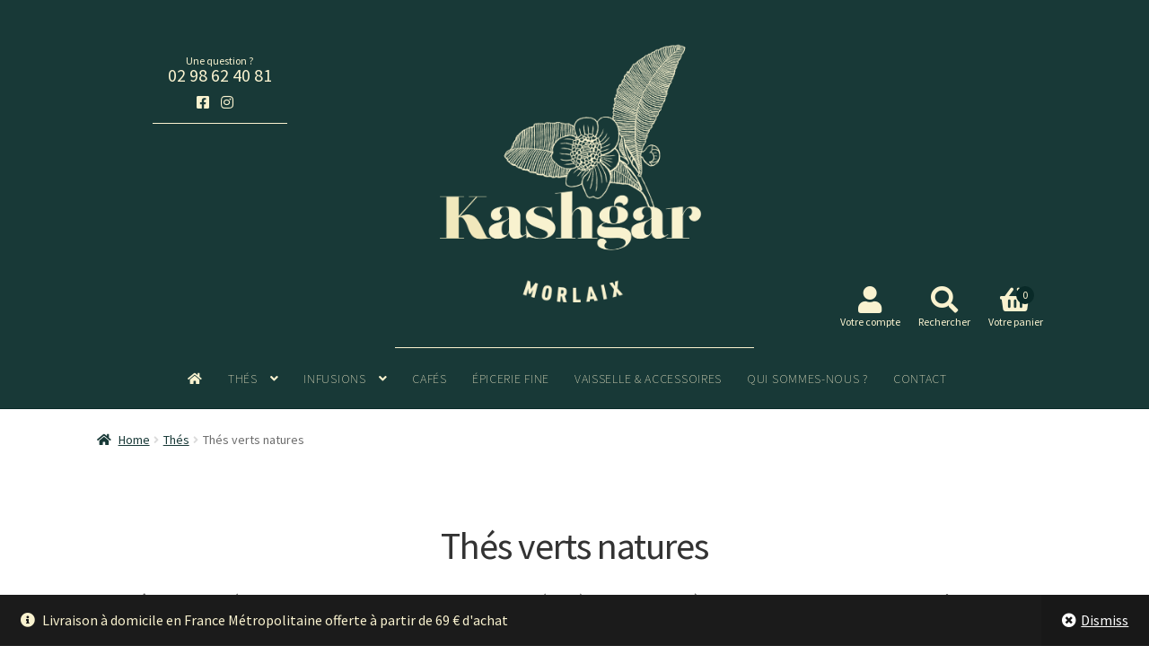

--- FILE ---
content_type: text/html; charset=UTF-8
request_url: https://www.kashgar-compagnie.fr/categorie-produit/thes/thes-verts-natures/
body_size: 11867
content:
<!doctype html>
<html lang="fr-FR">

<head>
    <meta charset="UTF-8">
    <meta name="viewport" content="width=device-width, initial-scale=1">
    <link rel="profile" href="http://gmpg.org/xfn/11">
    <link rel="pingback" href="https://www.kashgar-compagnie.fr/xmlrpc.php">

    <title>Thés verts natures &#8211; Kashgar</title>
<meta name='robots' content='max-image-preview:large' />
<link rel='dns-prefetch' href='//fonts.googleapis.com' />
<link rel='dns-prefetch' href='//use.fontawesome.com' />
<link rel="alternate" type="application/rss+xml" title="Kashgar &raquo; Flux" href="https://www.kashgar-compagnie.fr/feed/" />
<link rel="alternate" type="application/rss+xml" title="Kashgar &raquo; Flux des commentaires" href="https://www.kashgar-compagnie.fr/comments/feed/" />
<link rel="alternate" type="application/rss+xml" title="Flux pour Kashgar &raquo; Thés verts natures Category" href="https://www.kashgar-compagnie.fr/categorie-produit/thes/thes-verts-natures/feed/" />
<style id='wp-img-auto-sizes-contain-inline-css'>
img:is([sizes=auto i],[sizes^="auto," i]){contain-intrinsic-size:3000px 1500px}
/*# sourceURL=wp-img-auto-sizes-contain-inline-css */
</style>
<style id='wp-emoji-styles-inline-css'>

	img.wp-smiley, img.emoji {
		display: inline !important;
		border: none !important;
		box-shadow: none !important;
		height: 1em !important;
		width: 1em !important;
		margin: 0 0.07em !important;
		vertical-align: -0.1em !important;
		background: none !important;
		padding: 0 !important;
	}
/*# sourceURL=wp-emoji-styles-inline-css */
</style>
<link rel='stylesheet' id='wp-block-library-css' href='https://www.kashgar-compagnie.fr/wp-includes/css/dist/block-library/style.min.css?ver=6.9' media='all' />
<style id='global-styles-inline-css'>
:root{--wp--preset--aspect-ratio--square: 1;--wp--preset--aspect-ratio--4-3: 4/3;--wp--preset--aspect-ratio--3-4: 3/4;--wp--preset--aspect-ratio--3-2: 3/2;--wp--preset--aspect-ratio--2-3: 2/3;--wp--preset--aspect-ratio--16-9: 16/9;--wp--preset--aspect-ratio--9-16: 9/16;--wp--preset--color--black: #000000;--wp--preset--color--cyan-bluish-gray: #abb8c3;--wp--preset--color--white: #ffffff;--wp--preset--color--pale-pink: #f78da7;--wp--preset--color--vivid-red: #cf2e2e;--wp--preset--color--luminous-vivid-orange: #ff6900;--wp--preset--color--luminous-vivid-amber: #fcb900;--wp--preset--color--light-green-cyan: #7bdcb5;--wp--preset--color--vivid-green-cyan: #00d084;--wp--preset--color--pale-cyan-blue: #8ed1fc;--wp--preset--color--vivid-cyan-blue: #0693e3;--wp--preset--color--vivid-purple: #9b51e0;--wp--preset--gradient--vivid-cyan-blue-to-vivid-purple: linear-gradient(135deg,rgb(6,147,227) 0%,rgb(155,81,224) 100%);--wp--preset--gradient--light-green-cyan-to-vivid-green-cyan: linear-gradient(135deg,rgb(122,220,180) 0%,rgb(0,208,130) 100%);--wp--preset--gradient--luminous-vivid-amber-to-luminous-vivid-orange: linear-gradient(135deg,rgb(252,185,0) 0%,rgb(255,105,0) 100%);--wp--preset--gradient--luminous-vivid-orange-to-vivid-red: linear-gradient(135deg,rgb(255,105,0) 0%,rgb(207,46,46) 100%);--wp--preset--gradient--very-light-gray-to-cyan-bluish-gray: linear-gradient(135deg,rgb(238,238,238) 0%,rgb(169,184,195) 100%);--wp--preset--gradient--cool-to-warm-spectrum: linear-gradient(135deg,rgb(74,234,220) 0%,rgb(151,120,209) 20%,rgb(207,42,186) 40%,rgb(238,44,130) 60%,rgb(251,105,98) 80%,rgb(254,248,76) 100%);--wp--preset--gradient--blush-light-purple: linear-gradient(135deg,rgb(255,206,236) 0%,rgb(152,150,240) 100%);--wp--preset--gradient--blush-bordeaux: linear-gradient(135deg,rgb(254,205,165) 0%,rgb(254,45,45) 50%,rgb(107,0,62) 100%);--wp--preset--gradient--luminous-dusk: linear-gradient(135deg,rgb(255,203,112) 0%,rgb(199,81,192) 50%,rgb(65,88,208) 100%);--wp--preset--gradient--pale-ocean: linear-gradient(135deg,rgb(255,245,203) 0%,rgb(182,227,212) 50%,rgb(51,167,181) 100%);--wp--preset--gradient--electric-grass: linear-gradient(135deg,rgb(202,248,128) 0%,rgb(113,206,126) 100%);--wp--preset--gradient--midnight: linear-gradient(135deg,rgb(2,3,129) 0%,rgb(40,116,252) 100%);--wp--preset--font-size--small: 14px;--wp--preset--font-size--medium: 23px;--wp--preset--font-size--large: 26px;--wp--preset--font-size--x-large: 42px;--wp--preset--font-size--normal: 16px;--wp--preset--font-size--huge: 37px;--wp--preset--spacing--20: 0.44rem;--wp--preset--spacing--30: 0.67rem;--wp--preset--spacing--40: 1rem;--wp--preset--spacing--50: 1.5rem;--wp--preset--spacing--60: 2.25rem;--wp--preset--spacing--70: 3.38rem;--wp--preset--spacing--80: 5.06rem;--wp--preset--shadow--natural: 6px 6px 9px rgba(0, 0, 0, 0.2);--wp--preset--shadow--deep: 12px 12px 50px rgba(0, 0, 0, 0.4);--wp--preset--shadow--sharp: 6px 6px 0px rgba(0, 0, 0, 0.2);--wp--preset--shadow--outlined: 6px 6px 0px -3px rgb(255, 255, 255), 6px 6px rgb(0, 0, 0);--wp--preset--shadow--crisp: 6px 6px 0px rgb(0, 0, 0);}:where(.is-layout-flex){gap: 0.5em;}:where(.is-layout-grid){gap: 0.5em;}body .is-layout-flex{display: flex;}.is-layout-flex{flex-wrap: wrap;align-items: center;}.is-layout-flex > :is(*, div){margin: 0;}body .is-layout-grid{display: grid;}.is-layout-grid > :is(*, div){margin: 0;}:where(.wp-block-columns.is-layout-flex){gap: 2em;}:where(.wp-block-columns.is-layout-grid){gap: 2em;}:where(.wp-block-post-template.is-layout-flex){gap: 1.25em;}:where(.wp-block-post-template.is-layout-grid){gap: 1.25em;}.has-black-color{color: var(--wp--preset--color--black) !important;}.has-cyan-bluish-gray-color{color: var(--wp--preset--color--cyan-bluish-gray) !important;}.has-white-color{color: var(--wp--preset--color--white) !important;}.has-pale-pink-color{color: var(--wp--preset--color--pale-pink) !important;}.has-vivid-red-color{color: var(--wp--preset--color--vivid-red) !important;}.has-luminous-vivid-orange-color{color: var(--wp--preset--color--luminous-vivid-orange) !important;}.has-luminous-vivid-amber-color{color: var(--wp--preset--color--luminous-vivid-amber) !important;}.has-light-green-cyan-color{color: var(--wp--preset--color--light-green-cyan) !important;}.has-vivid-green-cyan-color{color: var(--wp--preset--color--vivid-green-cyan) !important;}.has-pale-cyan-blue-color{color: var(--wp--preset--color--pale-cyan-blue) !important;}.has-vivid-cyan-blue-color{color: var(--wp--preset--color--vivid-cyan-blue) !important;}.has-vivid-purple-color{color: var(--wp--preset--color--vivid-purple) !important;}.has-black-background-color{background-color: var(--wp--preset--color--black) !important;}.has-cyan-bluish-gray-background-color{background-color: var(--wp--preset--color--cyan-bluish-gray) !important;}.has-white-background-color{background-color: var(--wp--preset--color--white) !important;}.has-pale-pink-background-color{background-color: var(--wp--preset--color--pale-pink) !important;}.has-vivid-red-background-color{background-color: var(--wp--preset--color--vivid-red) !important;}.has-luminous-vivid-orange-background-color{background-color: var(--wp--preset--color--luminous-vivid-orange) !important;}.has-luminous-vivid-amber-background-color{background-color: var(--wp--preset--color--luminous-vivid-amber) !important;}.has-light-green-cyan-background-color{background-color: var(--wp--preset--color--light-green-cyan) !important;}.has-vivid-green-cyan-background-color{background-color: var(--wp--preset--color--vivid-green-cyan) !important;}.has-pale-cyan-blue-background-color{background-color: var(--wp--preset--color--pale-cyan-blue) !important;}.has-vivid-cyan-blue-background-color{background-color: var(--wp--preset--color--vivid-cyan-blue) !important;}.has-vivid-purple-background-color{background-color: var(--wp--preset--color--vivid-purple) !important;}.has-black-border-color{border-color: var(--wp--preset--color--black) !important;}.has-cyan-bluish-gray-border-color{border-color: var(--wp--preset--color--cyan-bluish-gray) !important;}.has-white-border-color{border-color: var(--wp--preset--color--white) !important;}.has-pale-pink-border-color{border-color: var(--wp--preset--color--pale-pink) !important;}.has-vivid-red-border-color{border-color: var(--wp--preset--color--vivid-red) !important;}.has-luminous-vivid-orange-border-color{border-color: var(--wp--preset--color--luminous-vivid-orange) !important;}.has-luminous-vivid-amber-border-color{border-color: var(--wp--preset--color--luminous-vivid-amber) !important;}.has-light-green-cyan-border-color{border-color: var(--wp--preset--color--light-green-cyan) !important;}.has-vivid-green-cyan-border-color{border-color: var(--wp--preset--color--vivid-green-cyan) !important;}.has-pale-cyan-blue-border-color{border-color: var(--wp--preset--color--pale-cyan-blue) !important;}.has-vivid-cyan-blue-border-color{border-color: var(--wp--preset--color--vivid-cyan-blue) !important;}.has-vivid-purple-border-color{border-color: var(--wp--preset--color--vivid-purple) !important;}.has-vivid-cyan-blue-to-vivid-purple-gradient-background{background: var(--wp--preset--gradient--vivid-cyan-blue-to-vivid-purple) !important;}.has-light-green-cyan-to-vivid-green-cyan-gradient-background{background: var(--wp--preset--gradient--light-green-cyan-to-vivid-green-cyan) !important;}.has-luminous-vivid-amber-to-luminous-vivid-orange-gradient-background{background: var(--wp--preset--gradient--luminous-vivid-amber-to-luminous-vivid-orange) !important;}.has-luminous-vivid-orange-to-vivid-red-gradient-background{background: var(--wp--preset--gradient--luminous-vivid-orange-to-vivid-red) !important;}.has-very-light-gray-to-cyan-bluish-gray-gradient-background{background: var(--wp--preset--gradient--very-light-gray-to-cyan-bluish-gray) !important;}.has-cool-to-warm-spectrum-gradient-background{background: var(--wp--preset--gradient--cool-to-warm-spectrum) !important;}.has-blush-light-purple-gradient-background{background: var(--wp--preset--gradient--blush-light-purple) !important;}.has-blush-bordeaux-gradient-background{background: var(--wp--preset--gradient--blush-bordeaux) !important;}.has-luminous-dusk-gradient-background{background: var(--wp--preset--gradient--luminous-dusk) !important;}.has-pale-ocean-gradient-background{background: var(--wp--preset--gradient--pale-ocean) !important;}.has-electric-grass-gradient-background{background: var(--wp--preset--gradient--electric-grass) !important;}.has-midnight-gradient-background{background: var(--wp--preset--gradient--midnight) !important;}.has-small-font-size{font-size: var(--wp--preset--font-size--small) !important;}.has-medium-font-size{font-size: var(--wp--preset--font-size--medium) !important;}.has-large-font-size{font-size: var(--wp--preset--font-size--large) !important;}.has-x-large-font-size{font-size: var(--wp--preset--font-size--x-large) !important;}
/*# sourceURL=global-styles-inline-css */
</style>

<style id='classic-theme-styles-inline-css'>
/*! This file is auto-generated */
.wp-block-button__link{color:#fff;background-color:#32373c;border-radius:9999px;box-shadow:none;text-decoration:none;padding:calc(.667em + 2px) calc(1.333em + 2px);font-size:1.125em}.wp-block-file__button{background:#32373c;color:#fff;text-decoration:none}
/*# sourceURL=/wp-includes/css/classic-themes.min.css */
</style>
<link rel='stylesheet' id='storefront-gutenberg-blocks-css' href='https://www.kashgar-compagnie.fr/wp-content/themes/storefront/assets/css/base/gutenberg-blocks.css?ver=4.2.0' media='all' />
<style id='storefront-gutenberg-blocks-inline-css'>

				.wp-block-button__link:not(.has-text-color) {
					color: #183937;
				}

				.wp-block-button__link:not(.has-text-color):hover,
				.wp-block-button__link:not(.has-text-color):focus,
				.wp-block-button__link:not(.has-text-color):active {
					color: #183937;
				}

				.wp-block-button__link:not(.has-background) {
					background-color: #eeeeee;
				}

				.wp-block-button__link:not(.has-background):hover,
				.wp-block-button__link:not(.has-background):focus,
				.wp-block-button__link:not(.has-background):active {
					border-color: #d5d5d5;
					background-color: #d5d5d5;
				}

				.wc-block-grid__products .wc-block-grid__product .wp-block-button__link {
					background-color: #eeeeee;
					border-color: #eeeeee;
					color: #183937;
				}

				.wp-block-quote footer,
				.wp-block-quote cite,
				.wp-block-quote__citation {
					color: #6d6d6d;
				}

				.wp-block-pullquote cite,
				.wp-block-pullquote footer,
				.wp-block-pullquote__citation {
					color: #6d6d6d;
				}

				.wp-block-image figcaption {
					color: #6d6d6d;
				}

				.wp-block-separator.is-style-dots::before {
					color: #333333;
				}

				.wp-block-file a.wp-block-file__button {
					color: #183937;
					background-color: #eeeeee;
					border-color: #eeeeee;
				}

				.wp-block-file a.wp-block-file__button:hover,
				.wp-block-file a.wp-block-file__button:focus,
				.wp-block-file a.wp-block-file__button:active {
					color: #183937;
					background-color: #d5d5d5;
				}

				.wp-block-code,
				.wp-block-preformatted pre {
					color: #6d6d6d;
				}

				.wp-block-table:not( .has-background ):not( .is-style-stripes ) tbody tr:nth-child(2n) td {
					background-color: #fdfdfd;
				}

				.wp-block-cover .wp-block-cover__inner-container h1:not(.has-text-color),
				.wp-block-cover .wp-block-cover__inner-container h2:not(.has-text-color),
				.wp-block-cover .wp-block-cover__inner-container h3:not(.has-text-color),
				.wp-block-cover .wp-block-cover__inner-container h4:not(.has-text-color),
				.wp-block-cover .wp-block-cover__inner-container h5:not(.has-text-color),
				.wp-block-cover .wp-block-cover__inner-container h6:not(.has-text-color) {
					color: #000000;
				}

				.wc-block-components-price-slider__range-input-progress,
				.rtl .wc-block-components-price-slider__range-input-progress {
					--range-color: #7f54b3;
				}

				/* Target only IE11 */
				@media all and (-ms-high-contrast: none), (-ms-high-contrast: active) {
					.wc-block-components-price-slider__range-input-progress {
						background: #7f54b3;
					}
				}

				.wc-block-components-button:not(.is-link) {
					background-color: #333333;
					color: #ffffff;
				}

				.wc-block-components-button:not(.is-link):hover,
				.wc-block-components-button:not(.is-link):focus,
				.wc-block-components-button:not(.is-link):active {
					background-color: #1a1a1a;
					color: #ffffff;
				}

				.wc-block-components-button:not(.is-link):disabled {
					background-color: #333333;
					color: #ffffff;
				}

				.wc-block-cart__submit-container {
					background-color: #ffffff;
				}

				.wc-block-cart__submit-container::before {
					color: rgba(220,220,220,0.5);
				}

				.wc-block-components-order-summary-item__quantity {
					background-color: #ffffff;
					border-color: #6d6d6d;
					box-shadow: 0 0 0 2px #ffffff;
					color: #6d6d6d;
				}
			
/*# sourceURL=storefront-gutenberg-blocks-inline-css */
</style>
<link rel='stylesheet' id='contact-form-7-css' href='https://www.kashgar-compagnie.fr/wp-content/plugins/contact-form-7/includes/css/styles.css?ver=5.7.4' media='all' />
<style id='woocommerce-inline-inline-css'>
.woocommerce form .form-row .required { visibility: visible; }
/*# sourceURL=woocommerce-inline-inline-css */
</style>
<link rel='stylesheet' id='wpb-google-fonts-css' href='https://fonts.googleapis.com/css2?family=Source+Sans+Pro%3Aital%2Cwght%400%2C200%3B0%2C300%3B0%2C400%3B0%2C600%3B0%2C700%3B0%2C900%3B1%2C200%3B1%2C300%3B1%2C400%3B1%2C600%3B1%2C700%3B1%2C900&#038;display=swap&#038;ver=6.9' media='all' />
<link rel='stylesheet' id='storefront-style-css' href='https://www.kashgar-compagnie.fr/wp-content/themes/storefront/style.css?ver=4.2.0' media='all' />
<style id='storefront-style-inline-css'>

			.main-navigation ul li a,
			.site-title a,
			ul.menu li a,
			.site-branding h1 a,
			button.menu-toggle,
			button.menu-toggle:hover,
			.handheld-navigation .dropdown-toggle {
				color: #f9f2cf;
			}

			button.menu-toggle,
			button.menu-toggle:hover {
				border-color: #f9f2cf;
			}

			.main-navigation ul li a:hover,
			.main-navigation ul li:hover > a,
			.site-title a:hover,
			.site-header ul.menu li.current-menu-item > a {
				color: #ffffff;
			}

			table:not( .has-background ) th {
				background-color: #f8f8f8;
			}

			table:not( .has-background ) tbody td {
				background-color: #fdfdfd;
			}

			table:not( .has-background ) tbody tr:nth-child(2n) td,
			fieldset,
			fieldset legend {
				background-color: #fbfbfb;
			}

			.site-header,
			.secondary-navigation ul ul,
			.main-navigation ul.menu > li.menu-item-has-children:after,
			.secondary-navigation ul.menu ul,
			.storefront-handheld-footer-bar,
			.storefront-handheld-footer-bar ul li > a,
			.storefront-handheld-footer-bar ul li.search .site-search,
			button.menu-toggle,
			button.menu-toggle:hover {
				background-color: #183937;
			}

			p.site-description,
			.site-header,
			.storefront-handheld-footer-bar {
				color: #f9f2cf;
			}

			button.menu-toggle:after,
			button.menu-toggle:before,
			button.menu-toggle span:before {
				background-color: #f9f2cf;
			}

			h1, h2, h3, h4, h5, h6, .wc-block-grid__product-title {
				color: #333333;
			}

			.widget h1 {
				border-bottom-color: #333333;
			}

			body,
			.secondary-navigation a {
				color: #6d6d6d;
			}

			.widget-area .widget a,
			.hentry .entry-header .posted-on a,
			.hentry .entry-header .post-author a,
			.hentry .entry-header .post-comments a,
			.hentry .entry-header .byline a {
				color: #727272;
			}

			a {
				color: #7f54b3;
			}

			a:focus,
			button:focus,
			.button.alt:focus,
			input:focus,
			textarea:focus,
			input[type="button"]:focus,
			input[type="reset"]:focus,
			input[type="submit"]:focus,
			input[type="email"]:focus,
			input[type="tel"]:focus,
			input[type="url"]:focus,
			input[type="password"]:focus,
			input[type="search"]:focus {
				outline-color: #7f54b3;
			}

			button, input[type="button"], input[type="reset"], input[type="submit"], .button, .widget a.button {
				background-color: #eeeeee;
				border-color: #eeeeee;
				color: #183937;
			}

			button:hover, input[type="button"]:hover, input[type="reset"]:hover, input[type="submit"]:hover, .button:hover, .widget a.button:hover {
				background-color: #d5d5d5;
				border-color: #d5d5d5;
				color: #183937;
			}

			button.alt, input[type="button"].alt, input[type="reset"].alt, input[type="submit"].alt, .button.alt, .widget-area .widget a.button.alt {
				background-color: #333333;
				border-color: #333333;
				color: #ffffff;
			}

			button.alt:hover, input[type="button"].alt:hover, input[type="reset"].alt:hover, input[type="submit"].alt:hover, .button.alt:hover, .widget-area .widget a.button.alt:hover {
				background-color: #1a1a1a;
				border-color: #1a1a1a;
				color: #ffffff;
			}

			.pagination .page-numbers li .page-numbers.current {
				background-color: #e6e6e6;
				color: #636363;
			}

			#comments .comment-list .comment-content .comment-text {
				background-color: #f8f8f8;
			}

			.site-footer {
				background-color: #183937;
				color: #f9f2cf;
			}

			.site-footer a:not(.button):not(.components-button) {
				color: #f9f2cf;
			}

			.site-footer .storefront-handheld-footer-bar a:not(.button):not(.components-button) {
				color: #f9f2cf;
			}

			.site-footer h1, .site-footer h2, .site-footer h3, .site-footer h4, .site-footer h5, .site-footer h6, .site-footer .widget .widget-title, .site-footer .widget .widgettitle {
				color: #f9f2cf;
			}

			.page-template-template-homepage.has-post-thumbnail .type-page.has-post-thumbnail .entry-title {
				color: #000000;
			}

			.page-template-template-homepage.has-post-thumbnail .type-page.has-post-thumbnail .entry-content {
				color: #000000;
			}

			@media screen and ( min-width: 768px ) {
				.secondary-navigation ul.menu a:hover {
					color: #ffffe8;
				}

				.secondary-navigation ul.menu a {
					color: #f9f2cf;
				}

				.main-navigation ul.menu ul.sub-menu,
				.main-navigation ul.nav-menu ul.children {
					background-color: #092a28;
				}

				.site-header {
					border-bottom-color: #092a28;
				}
			}
/*# sourceURL=storefront-style-inline-css */
</style>
<link rel='stylesheet' id='storefront-icons-css' href='https://www.kashgar-compagnie.fr/wp-content/themes/storefront/assets/css/base/icons.css?ver=4.2.0' media='all' />
<link rel='stylesheet' id='storefront-fonts-css' href='https://fonts.googleapis.com/css?family=Source+Sans+Pro%3A400%2C300%2C300italic%2C400italic%2C600%2C700%2C900&#038;subset=latin%2Clatin-ext&#038;ver=4.2.0' media='all' />
<link rel='stylesheet' id='bfa-font-awesome-css' href='https://use.fontawesome.com/releases/v5.15.4/css/all.css?ver=2.0.3' media='all' />
<link rel='stylesheet' id='storefront-woocommerce-style-css' href='https://www.kashgar-compagnie.fr/wp-content/themes/storefront/assets/css/woocommerce/woocommerce.css?ver=4.2.0' media='all' />
<style id='storefront-woocommerce-style-inline-css'>
@font-face {
				font-family: star;
				src: url(https://www.kashgar-compagnie.fr/wp-content/plugins/woocommerce/assets/fonts/star.eot);
				src:
					url(https://www.kashgar-compagnie.fr/wp-content/plugins/woocommerce/assets/fonts/star.eot?#iefix) format("embedded-opentype"),
					url(https://www.kashgar-compagnie.fr/wp-content/plugins/woocommerce/assets/fonts/star.woff) format("woff"),
					url(https://www.kashgar-compagnie.fr/wp-content/plugins/woocommerce/assets/fonts/star.ttf) format("truetype"),
					url(https://www.kashgar-compagnie.fr/wp-content/plugins/woocommerce/assets/fonts/star.svg#star) format("svg");
				font-weight: 400;
				font-style: normal;
			}
			@font-face {
				font-family: WooCommerce;
				src: url(https://www.kashgar-compagnie.fr/wp-content/plugins/woocommerce/assets/fonts/WooCommerce.eot);
				src:
					url(https://www.kashgar-compagnie.fr/wp-content/plugins/woocommerce/assets/fonts/WooCommerce.eot?#iefix) format("embedded-opentype"),
					url(https://www.kashgar-compagnie.fr/wp-content/plugins/woocommerce/assets/fonts/WooCommerce.woff) format("woff"),
					url(https://www.kashgar-compagnie.fr/wp-content/plugins/woocommerce/assets/fonts/WooCommerce.ttf) format("truetype"),
					url(https://www.kashgar-compagnie.fr/wp-content/plugins/woocommerce/assets/fonts/WooCommerce.svg#WooCommerce) format("svg");
				font-weight: 400;
				font-style: normal;
			}

			a.cart-contents,
			.site-header-cart .widget_shopping_cart a {
				color: #f9f2cf;
			}

			a.cart-contents:hover,
			.site-header-cart .widget_shopping_cart a:hover,
			.site-header-cart:hover > li > a {
				color: #ffffff;
			}

			table.cart td.product-remove,
			table.cart td.actions {
				border-top-color: #ffffff;
			}

			.storefront-handheld-footer-bar ul li.cart .count {
				background-color: #f9f2cf;
				color: #183937;
				border-color: #183937;
			}

			.woocommerce-tabs ul.tabs li.active a,
			ul.products li.product .price,
			.onsale,
			.wc-block-grid__product-onsale,
			.widget_search form:before,
			.widget_product_search form:before {
				color: #6d6d6d;
			}

			.woocommerce-breadcrumb a,
			a.woocommerce-review-link,
			.product_meta a {
				color: #727272;
			}

			.wc-block-grid__product-onsale,
			.onsale {
				border-color: #6d6d6d;
			}

			.star-rating span:before,
			.quantity .plus, .quantity .minus,
			p.stars a:hover:after,
			p.stars a:after,
			.star-rating span:before,
			#payment .payment_methods li input[type=radio]:first-child:checked+label:before {
				color: #7f54b3;
			}

			.widget_price_filter .ui-slider .ui-slider-range,
			.widget_price_filter .ui-slider .ui-slider-handle {
				background-color: #7f54b3;
			}

			.order_details {
				background-color: #f8f8f8;
			}

			.order_details > li {
				border-bottom: 1px dotted #e3e3e3;
			}

			.order_details:before,
			.order_details:after {
				background: -webkit-linear-gradient(transparent 0,transparent 0),-webkit-linear-gradient(135deg,#f8f8f8 33.33%,transparent 33.33%),-webkit-linear-gradient(45deg,#f8f8f8 33.33%,transparent 33.33%)
			}

			#order_review {
				background-color: #ffffff;
			}

			#payment .payment_methods > li .payment_box,
			#payment .place-order {
				background-color: #fafafa;
			}

			#payment .payment_methods > li:not(.woocommerce-notice) {
				background-color: #f5f5f5;
			}

			#payment .payment_methods > li:not(.woocommerce-notice):hover {
				background-color: #f0f0f0;
			}

			.woocommerce-pagination .page-numbers li .page-numbers.current {
				background-color: #e6e6e6;
				color: #636363;
			}

			.wc-block-grid__product-onsale,
			.onsale,
			.woocommerce-pagination .page-numbers li .page-numbers:not(.current) {
				color: #6d6d6d;
			}

			p.stars a:before,
			p.stars a:hover~a:before,
			p.stars.selected a.active~a:before {
				color: #6d6d6d;
			}

			p.stars.selected a.active:before,
			p.stars:hover a:before,
			p.stars.selected a:not(.active):before,
			p.stars.selected a.active:before {
				color: #7f54b3;
			}

			.single-product div.product .woocommerce-product-gallery .woocommerce-product-gallery__trigger {
				background-color: #eeeeee;
				color: #183937;
			}

			.single-product div.product .woocommerce-product-gallery .woocommerce-product-gallery__trigger:hover {
				background-color: #d5d5d5;
				border-color: #d5d5d5;
				color: #183937;
			}

			.button.added_to_cart:focus,
			.button.wc-forward:focus {
				outline-color: #7f54b3;
			}

			.added_to_cart,
			.site-header-cart .widget_shopping_cart a.button,
			.wc-block-grid__products .wc-block-grid__product .wp-block-button__link {
				background-color: #eeeeee;
				border-color: #eeeeee;
				color: #183937;
			}

			.added_to_cart:hover,
			.site-header-cart .widget_shopping_cart a.button:hover,
			.wc-block-grid__products .wc-block-grid__product .wp-block-button__link:hover {
				background-color: #d5d5d5;
				border-color: #d5d5d5;
				color: #183937;
			}

			.added_to_cart.alt, .added_to_cart, .widget a.button.checkout {
				background-color: #333333;
				border-color: #333333;
				color: #ffffff;
			}

			.added_to_cart.alt:hover, .added_to_cart:hover, .widget a.button.checkout:hover {
				background-color: #1a1a1a;
				border-color: #1a1a1a;
				color: #ffffff;
			}

			.button.loading {
				color: #eeeeee;
			}

			.button.loading:hover {
				background-color: #eeeeee;
			}

			.button.loading:after {
				color: #183937;
			}

			@media screen and ( min-width: 768px ) {
				.site-header-cart .widget_shopping_cart,
				.site-header .product_list_widget li .quantity {
					color: #f9f2cf;
				}

				.site-header-cart .widget_shopping_cart .buttons,
				.site-header-cart .widget_shopping_cart .total {
					background-color: #0e2f2d;
				}

				.site-header-cart .widget_shopping_cart {
					background-color: #092a28;
				}
			}
				.storefront-product-pagination a {
					color: #6d6d6d;
					background-color: #ffffff;
				}
				.storefront-sticky-add-to-cart {
					color: #6d6d6d;
					background-color: #ffffff;
				}

				.storefront-sticky-add-to-cart a:not(.button) {
					color: #f9f2cf;
				}
/*# sourceURL=storefront-woocommerce-style-inline-css */
</style>
<link rel='stylesheet' id='storefront-child-style-css' href='https://www.kashgar-compagnie.fr/wp-content/themes/kashgar/style.css?ver=1.0.0' media='all' />
<script src="https://www.kashgar-compagnie.fr/wp-includes/js/jquery/jquery.min.js?ver=3.7.1" id="jquery-core-js"></script>
<script src="https://www.kashgar-compagnie.fr/wp-includes/js/jquery/jquery-migrate.min.js?ver=3.4.1" id="jquery-migrate-js"></script>
<script src="https://www.kashgar-compagnie.fr/wp-content/themes/kashgar/script.js?ver=6.9" id="scriptjs-js"></script>
<link rel="https://api.w.org/" href="https://www.kashgar-compagnie.fr/wp-json/" /><link rel="alternate" title="JSON" type="application/json" href="https://www.kashgar-compagnie.fr/wp-json/wp/v2/product_cat/89" /><link rel="EditURI" type="application/rsd+xml" title="RSD" href="https://www.kashgar-compagnie.fr/xmlrpc.php?rsd" />
<meta name="generator" content="WordPress 6.9" />
<meta name="generator" content="WooCommerce 7.4.1" />
	<noscript><style>.woocommerce-product-gallery{ opacity: 1 !important; }</style></noscript>
	<meta name="generator" content="Elementor 3.11.3; features: e_dom_optimization, a11y_improvements; settings: css_print_method-external, google_font-enabled, font_display-auto">
<link rel="icon" href="https://www.kashgar-compagnie.fr/wp-content/uploads/2021/04/cropped-fleurFichier-2-32x32.png" sizes="32x32" />
<link rel="icon" href="https://www.kashgar-compagnie.fr/wp-content/uploads/2021/04/cropped-fleurFichier-2-192x192.png" sizes="192x192" />
<link rel="apple-touch-icon" href="https://www.kashgar-compagnie.fr/wp-content/uploads/2021/04/cropped-fleurFichier-2-180x180.png" />
<meta name="msapplication-TileImage" content="https://www.kashgar-compagnie.fr/wp-content/uploads/2021/04/cropped-fleurFichier-2-270x270.png" />
		<style id="wp-custom-css">
			/*
Vous pouvez ajouter du CSS personnalisé ici.

Cliquez sur l’icône d’aide ci-dessous pour en savoir plus.
*/

.entry-content ul li{
	margin-bottom: 15px;
}

a:focus {
    outline-color: transparent;
}

.page-template-template-fullwidth-php .content-area, .page-template-template-homepage-php .left-sidebar.content-area {
width: 73.9130434783%!important;
float: right!important;
margin-right: 0!important;
}

.flex-active-slide {
    position: relative;
}
.caption-wrap {
    position: absolute;
    bottom: 0;
    left: 0;
    right: 0;
}
select{
	padding: .6180469716em;
    background-color: #f2f2f2;
    color: #43454b;
    border: 0;
    box-sizing: border-box;
    font-weight: 400;
    box-shadow: inset 0 1px 1px rgba(0,0,0,.125);
}
.master-slider-parent {
	overflow: hidden;
}
.ms-slide-info{
	background-color:rgba(51, 51, 51, 0.9);
		bottom: -10px!important;
	color: #FFF;
	padding: 1rem
}

.ms-slide-info h2,
.ms-slide-info h3{
	color: #FFF;
	margin: 0;
}

#cn-notice-text {
	font-size:16px;
	font-weight:100;
	letter-spacing: 1px;
	margin-right: 15px;
}

#cn-accept-cookie:hover,
#cn-refuse-cookie:hover,
#cn-more-info:hover {
    background-color: #AD1D1A;
    border-color: #fff;
}

#cn-accept-cookie {
	border: 1px solid #AD1D1A;
	background-color: #AD1D1A;
	font-weight:100;
}

#cn-refuse-cookie,
#cn-more-info{
	background-color: transparent;
	border: 1px solid #fff;
	font-weight:100;
	letter-spacing: 1px;
}		</style>
		</head>

<body class="archive tax-product_cat term-thes-verts-natures term-89 wp-custom-logo wp-embed-responsive wp-theme-storefront wp-child-theme-kashgar theme-storefront woocommerce woocommerce-page woocommerce-demo-store woocommerce-no-js storefront-full-width-content storefront-align-wide right-sidebar woocommerce-active elementor-default elementor-kit-8171">
    <div class="loader"><span></span></div>
    
    
    <div id="page" class="hfeed site">
        

        <header id="masthead" class="site-header" role="banner" style="">

            <div class="col-full">		<a class="skip-link screen-reader-text" href="#site-navigation">Aller à la navigation</a>
		<a class="skip-link screen-reader-text" href="#content">Aller au contenu</a>
		<div id="question">
    <p class='titre'>Une question ?</p>
    <p class='numero'><a href="tel:+33298624081">02 98 62 40 81</a></p>
    <p class="liens"><a class="rs-link" href="https://fr-fr.facebook.com/KashgarCompagnie/" title="Retrouvez notre actualité sur notre page Facebook" target="_blank" rel="noopener">
            <i class="fab fa-2x fa-facebook-square" aria-hidden="true"></i>
        </a>
        <a class="rs-link" href="https://www.instagram.com/kashgarmorlaix/" title="Retrouvez notre actualité Instagram" target="_blank" rel="noopener">
            <i class="fab fa-2x fa-instagram" aria-hidden="true"></i>
        </a>
    </p>
</div>
<div id="icones">
    <div class="account"><a href="https://www.kashgar-compagnie.fr/boutique/mon-compte/" title="Votre compte"><i class="fas fa-user"></i><span>Votre compte</span></a></div>
    <div class="search"><a href="#"><i title="Recherche un produit" class="fas fa-search"></i><span>Rechercher</span></a>
        <div id="site-search">
            <div class="woocommerce widget_product_search">
                <form class="woocommerce-product-search" action="https://www.kashgar-compagnie.fr/" method="get" role="search">
                    <label class="screen-reader-text" for="woocommerce-product-search-field-0">Recherche pour :</label>
                    <input id="woocommerce-product-search-field-0" class="search-field" type="search" placeholder="Recherche de produits" value="" name="s">
                    <button type="submit" value="Recherche">Recherche</button>
                    <input type="hidden" name="post_type" value="product">
                </form>
            </div>
            <div id="product-search-results-0" class="product-search-results">
                <div id="product-search-results-content-0" class="product-search-results-content" style="display: none;"></div>
            </div>
        </div>
    </div>
    <div class="shop-link-container">
        <a class="cart-customlocation" href="https://www.kashgar-compagnie.fr/panier/" title="Afficher votre panier"><i class="fas fa-shopping-basket"></i><span class="count">0</span><span>Votre panier</span></a>
    </div>
</div>
		<div class="site-branding">
			<a href="https://www.kashgar-compagnie.fr/" class="custom-logo-link" rel="home"><img width="1416" height="1393" src="https://www.kashgar-compagnie.fr/wp-content/uploads/2021/04/logo-kashgar.png" class="custom-logo" alt="Kashgar" decoding="async" fetchpriority="high" srcset="https://www.kashgar-compagnie.fr/wp-content/uploads/2021/04/logo-kashgar.png 1416w, https://www.kashgar-compagnie.fr/wp-content/uploads/2021/04/logo-kashgar-300x295.png 300w, https://www.kashgar-compagnie.fr/wp-content/uploads/2021/04/logo-kashgar-1024x1007.png 1024w, https://www.kashgar-compagnie.fr/wp-content/uploads/2021/04/logo-kashgar-768x756.png 768w, https://www.kashgar-compagnie.fr/wp-content/uploads/2021/04/logo-kashgar-416x409.png 416w" sizes="(max-width: 1416px) 100vw, 1416px" /></a>		</div>
					<div class="site-search">
				<div class="widget woocommerce widget_product_search"><form role="search" method="get" class="woocommerce-product-search" action="https://www.kashgar-compagnie.fr/">
	<label class="screen-reader-text" for="woocommerce-product-search-field-0">Search for:</label>
	<input type="search" id="woocommerce-product-search-field-0" class="search-field" placeholder="Search products&hellip;" value="" name="s" />
	<button type="submit" value="Search" class="wp-element-button">Search</button>
	<input type="hidden" name="post_type" value="product" />
</form>
</div>			</div>
			</div><div class="storefront-primary-navigation"><div class="col-full">		<nav id="site-navigation" class="main-navigation" role="navigation" aria-label="Navigation principale">
		<button id="site-navigation-menu-toggle" class="menu-toggle" aria-controls="site-navigation" aria-expanded="false"><span>Menu</span></button>
			<div class="primary-navigation"><ul id="menu-menu-principal" class="menu"><li id="menu-item-18" class="menu-item menu-item-type-custom menu-item-object-custom menu-item-home menu-item-18"><a href="https://www.kashgar-compagnie.fr"><i class="fas fa-home"></i></a></li>
<li id="menu-item-2837" class="menu-item menu-item-type-taxonomy menu-item-object-product_cat current-product_cat-ancestor current-menu-ancestor current-menu-parent current-product_cat-parent menu-item-has-children menu-item-2837"><a href="https://www.kashgar-compagnie.fr/categorie-produit/thes/">Thés</a>
<ul class="sub-menu">
	<li id="menu-item-3458" class="menu-item menu-item-type-taxonomy menu-item-object-product_cat menu-item-3458"><a href="https://www.kashgar-compagnie.fr/categorie-produit/thes/thes-noirs-parfumes/">Thés noirs parfumés</a></li>
	<li id="menu-item-3459" class="menu-item menu-item-type-taxonomy menu-item-object-product_cat menu-item-3459"><a href="https://www.kashgar-compagnie.fr/categorie-produit/thes/thes-verts-parfumes/">Thés verts parfumés</a></li>
	<li id="menu-item-3460" class="menu-item menu-item-type-taxonomy menu-item-object-product_cat menu-item-3460"><a href="https://www.kashgar-compagnie.fr/categorie-produit/thes/thes-noirs-natures/">Thés noirs natures</a></li>
	<li id="menu-item-3461" class="menu-item menu-item-type-taxonomy menu-item-object-product_cat current-menu-item menu-item-3461"><a href="https://www.kashgar-compagnie.fr/categorie-produit/thes/thes-verts-natures/" aria-current="page">Thés verts natures</a></li>
	<li id="menu-item-8242" class="menu-item menu-item-type-taxonomy menu-item-object-product_cat menu-item-8242"><a href="https://www.kashgar-compagnie.fr/categorie-produit/thes/thes-blancs/">Thés blancs</a></li>
	<li id="menu-item-3465" class="menu-item menu-item-type-taxonomy menu-item-object-product_cat menu-item-3465"><a href="https://www.kashgar-compagnie.fr/categorie-produit/thes/thes-oolong/">Thés Oolong</a></li>
	<li id="menu-item-3463" class="menu-item menu-item-type-taxonomy menu-item-object-product_cat menu-item-3463"><a href="https://www.kashgar-compagnie.fr/categorie-produit/thes/rooibos/">Rooïbos</a></li>
	<li id="menu-item-8241" class="menu-item menu-item-type-taxonomy menu-item-object-product_cat menu-item-8241"><a href="https://www.kashgar-compagnie.fr/categorie-produit/thes/mate/">Matés</a></li>
	<li id="menu-item-8239" class="menu-item menu-item-type-taxonomy menu-item-object-product_cat menu-item-8239"><a href="https://www.kashgar-compagnie.fr/categorie-produit/thes/blends-thes/">Blends</a></li>
</ul>
</li>
<li id="menu-item-3462" class="menu-item menu-item-type-taxonomy menu-item-object-product_cat menu-item-has-children menu-item-3462"><a href="https://www.kashgar-compagnie.fr/categorie-produit/infusions/">Infusions</a>
<ul class="sub-menu">
	<li id="menu-item-3464" class="menu-item menu-item-type-taxonomy menu-item-object-product_cat menu-item-3464"><a href="https://www.kashgar-compagnie.fr/categorie-produit/thes/lilot-the/">L&rsquo;Îlot thé</a></li>
</ul>
</li>
<li id="menu-item-163" class="menu-item menu-item-type-taxonomy menu-item-object-product_cat menu-item-163"><a href="https://www.kashgar-compagnie.fr/categorie-produit/cafes/">Cafés</a></li>
<li id="menu-item-8560" class="menu-item menu-item-type-taxonomy menu-item-object-product_cat menu-item-8560"><a href="https://www.kashgar-compagnie.fr/categorie-produit/epicerie-fine/">Épicerie fine</a></li>
<li id="menu-item-8166" class="menu-item menu-item-type-taxonomy menu-item-object-product_cat menu-item-8166"><a href="https://www.kashgar-compagnie.fr/categorie-produit/vaisselle/">Vaisselle &amp; Accessoires</a></li>
<li id="menu-item-3484" class="menu-item menu-item-type-post_type menu-item-object-page menu-item-3484"><a href="https://www.kashgar-compagnie.fr/qui-sommes-nous/">Qui sommes-nous ?</a></li>
<li id="menu-item-3485" class="menu-item menu-item-type-post_type menu-item-object-page menu-item-3485"><a href="https://www.kashgar-compagnie.fr/contactez-kashgar/">Contact</a></li>
</ul></div><div class="handheld-navigation"><ul id="menu-menu-principal-1" class="menu"><li class="menu-item menu-item-type-custom menu-item-object-custom menu-item-home menu-item-18"><a href="https://www.kashgar-compagnie.fr"><i class="fas fa-home"></i></a></li>
<li class="menu-item menu-item-type-taxonomy menu-item-object-product_cat current-product_cat-ancestor current-menu-ancestor current-menu-parent current-product_cat-parent menu-item-has-children menu-item-2837"><a href="https://www.kashgar-compagnie.fr/categorie-produit/thes/">Thés</a>
<ul class="sub-menu">
	<li class="menu-item menu-item-type-taxonomy menu-item-object-product_cat menu-item-3458"><a href="https://www.kashgar-compagnie.fr/categorie-produit/thes/thes-noirs-parfumes/">Thés noirs parfumés</a></li>
	<li class="menu-item menu-item-type-taxonomy menu-item-object-product_cat menu-item-3459"><a href="https://www.kashgar-compagnie.fr/categorie-produit/thes/thes-verts-parfumes/">Thés verts parfumés</a></li>
	<li class="menu-item menu-item-type-taxonomy menu-item-object-product_cat menu-item-3460"><a href="https://www.kashgar-compagnie.fr/categorie-produit/thes/thes-noirs-natures/">Thés noirs natures</a></li>
	<li class="menu-item menu-item-type-taxonomy menu-item-object-product_cat current-menu-item menu-item-3461"><a href="https://www.kashgar-compagnie.fr/categorie-produit/thes/thes-verts-natures/" aria-current="page">Thés verts natures</a></li>
	<li class="menu-item menu-item-type-taxonomy menu-item-object-product_cat menu-item-8242"><a href="https://www.kashgar-compagnie.fr/categorie-produit/thes/thes-blancs/">Thés blancs</a></li>
	<li class="menu-item menu-item-type-taxonomy menu-item-object-product_cat menu-item-3465"><a href="https://www.kashgar-compagnie.fr/categorie-produit/thes/thes-oolong/">Thés Oolong</a></li>
	<li class="menu-item menu-item-type-taxonomy menu-item-object-product_cat menu-item-3463"><a href="https://www.kashgar-compagnie.fr/categorie-produit/thes/rooibos/">Rooïbos</a></li>
	<li class="menu-item menu-item-type-taxonomy menu-item-object-product_cat menu-item-8241"><a href="https://www.kashgar-compagnie.fr/categorie-produit/thes/mate/">Matés</a></li>
	<li class="menu-item menu-item-type-taxonomy menu-item-object-product_cat menu-item-8239"><a href="https://www.kashgar-compagnie.fr/categorie-produit/thes/blends-thes/">Blends</a></li>
</ul>
</li>
<li class="menu-item menu-item-type-taxonomy menu-item-object-product_cat menu-item-has-children menu-item-3462"><a href="https://www.kashgar-compagnie.fr/categorie-produit/infusions/">Infusions</a>
<ul class="sub-menu">
	<li class="menu-item menu-item-type-taxonomy menu-item-object-product_cat menu-item-3464"><a href="https://www.kashgar-compagnie.fr/categorie-produit/thes/lilot-the/">L&rsquo;Îlot thé</a></li>
</ul>
</li>
<li class="menu-item menu-item-type-taxonomy menu-item-object-product_cat menu-item-163"><a href="https://www.kashgar-compagnie.fr/categorie-produit/cafes/">Cafés</a></li>
<li class="menu-item menu-item-type-taxonomy menu-item-object-product_cat menu-item-8560"><a href="https://www.kashgar-compagnie.fr/categorie-produit/epicerie-fine/">Épicerie fine</a></li>
<li class="menu-item menu-item-type-taxonomy menu-item-object-product_cat menu-item-8166"><a href="https://www.kashgar-compagnie.fr/categorie-produit/vaisselle/">Vaisselle &amp; Accessoires</a></li>
<li class="menu-item menu-item-type-post_type menu-item-object-page menu-item-3484"><a href="https://www.kashgar-compagnie.fr/qui-sommes-nous/">Qui sommes-nous ?</a></li>
<li class="menu-item menu-item-type-post_type menu-item-object-page menu-item-3485"><a href="https://www.kashgar-compagnie.fr/contactez-kashgar/">Contact</a></li>
</ul></div>		</nav><!-- #site-navigation -->
				<ul id="site-header-cart" class="site-header-cart menu">
			<li class="">
							<a class="cart-contents" href="https://www.kashgar-compagnie.fr/panier/" title="Afficher votre panier">
								<span class="woocommerce-Price-amount amount">0,00<span class="woocommerce-Price-currencySymbol">&euro;</span></span> <span class="count">0 article</span>
			</a>
					</li>
			<li>
				<div class="widget woocommerce widget_shopping_cart"><div class="widget_shopping_cart_content"></div></div>			</li>
		</ul>
			</div></div>
        </header><!-- #masthead -->

        <div class="storefront-breadcrumb"><div class="col-full"><nav class="woocommerce-breadcrumb" aria-label="breadcrumbs"><a href="https://www.kashgar-compagnie.fr">Home</a><span class="breadcrumb-separator"> / </span><a href="https://www.kashgar-compagnie.fr/categorie-produit/thes/">Thés</a><span class="breadcrumb-separator"> / </span>Thés verts natures</nav></div></div>
        <div id="content" class="site-content" tabindex="-1">
            <div class="col-full">

                <div class="woocommerce"></div>		<div id="primary" class="content-area">
			<main id="main" class="site-main" role="main">
		<header class="woocommerce-products-header">
			<h1 class="woocommerce-products-header__title page-title">Thés verts natures</h1>
	
	<div class="term-description"><p><strong>Un thé vert</strong> est un thé dont l&rsquo;oxydation naturelle est rapidement stoppée après la cueillette, d&rsquo;où une forte teneur en anti-oxydants. L&rsquo;arrêt de l&rsquo;oxydation des feuilles de thé, moment clé dans la production du thé vert, peut être obtenu selon deux méthodes : la <strong>méthode chinoise</strong> (Gunpowder, O Bi Lo Shun…) et la <strong>méthode japonaise</strong> (Sencha, Gyokuro, Matcha…).</p>
</div></header>
<p class="woocommerce-info woocommerce-no-products-found">No products were found matching your selection.</p>
			</main><!-- #main -->
		</div><!-- #primary -->

		
		</div><!-- .col-full -->
	</div><!-- #content -->

	
	<footer id="colophon" class="site-footer" role="contentinfo">
		<div class="col-full">

			<div class="colonnesfooter">
    <div class="horaires">
        <strong>Du mardi au vendredi :</strong> 09h30–12h30 14h00–18h30<br>
        <strong>Samedi :</strong> 09h30–13h00 14h00–18h00<br>
        <strong>Dimanche et lundi :</strong> Fermé<br>



    </div>
    <div class="coord"><strong>Kashgar</strong><br>24 Rue d'Aiguillon<br>29600 Morlaix<br><a href="tel:02 98 62 40 81"></a>02 98 62 40 81<br><a href="mailto:kashgarmorlaix@gmail.com">kashgarmorlaix@gmail.com</a></div>
    <div class="rs"><a class="rs-link" href="https://fr-fr.facebook.com/KashgarCompagnie/" title="Retrouvez notre actualité sur notre page Facebook" target="_blank" rel="noopener">
            <i class="fab fa-2x fa-facebook-square" aria-hidden="true"></i>
        </a>
        <a class="rs-link" href="https://www.instagram.com/kashgarmorlaix/" title="Retrouvez notre actualité Instagram" target="_blank" rel="noopener">
            <i class="fab fa-2x fa-instagram" aria-hidden="true"></i>
        </a>
    </div>
</div>
<div class="subfooter">
    <div class="site-info">
        <p>&copy; Kashgar 2021, tous droits réservés -
            <a href="https://webdesign-roy.fr/" rel="noopener" title="Mélanie ROY, Webdesigner en freelance" target="_blanck" rel="noopener"> Création & développement: Mélanie ROY</a>
            -
            <a href="https://www.kashgar-compagnie.fr/mentions-legales/">Mentions légales</a>
        </p>
    </div><!-- .site-info -->
</div>

		<div class="storefront-handheld-footer-bar">
			<ul class="columns-3">
									<li class="my-account">
						<a href="https://www.kashgar-compagnie.fr/boutique/mon-compte/">Mon compte</a>					</li>
									<li class="search">
						<a href="">Recherche</a>			<div class="site-search">
				<div class="widget woocommerce widget_product_search"><form role="search" method="get" class="woocommerce-product-search" action="https://www.kashgar-compagnie.fr/">
	<label class="screen-reader-text" for="woocommerce-product-search-field-1">Search for:</label>
	<input type="search" id="woocommerce-product-search-field-1" class="search-field" placeholder="Search products&hellip;" value="" name="s" />
	<button type="submit" value="Search" class="wp-element-button">Search</button>
	<input type="hidden" name="post_type" value="product" />
</form>
</div>			</div>
								</li>
									<li class="cart">
									<a class="footer-cart-contents" href="https://www.kashgar-compagnie.fr/panier/">Panier				<span class="count">0</span>
			</a>
							</li>
							</ul>
		</div>
		
		</div><!-- .col-full -->
	</footer><!-- #colophon -->

	
</div><!-- #page -->

<script type="speculationrules">
{"prefetch":[{"source":"document","where":{"and":[{"href_matches":"/*"},{"not":{"href_matches":["/wp-*.php","/wp-admin/*","/wp-content/uploads/*","/wp-content/*","/wp-content/plugins/*","/wp-content/themes/kashgar/*","/wp-content/themes/storefront/*","/*\\?(.+)"]}},{"not":{"selector_matches":"a[rel~=\"nofollow\"]"}},{"not":{"selector_matches":".no-prefetch, .no-prefetch a"}}]},"eagerness":"conservative"}]}
</script>
<p class="woocommerce-store-notice demo_store" data-notice-id="4d6f0223cf4bd975e7fdf74e7aafb97c" style="display:none;">Livraison à domicile en France Métropolitaine offerte à partir de 69 € d'achat <a href="#" class="woocommerce-store-notice__dismiss-link">Dismiss</a></p><script type="application/ld+json">{"@context":"https:\/\/schema.org\/","@type":"BreadcrumbList","itemListElement":[{"@type":"ListItem","position":1,"item":{"name":"Home","@id":"https:\/\/www.kashgar-compagnie.fr"}},{"@type":"ListItem","position":2,"item":{"name":"Th\u00e9s","@id":"https:\/\/www.kashgar-compagnie.fr\/categorie-produit\/thes\/"}},{"@type":"ListItem","position":3,"item":{"name":"Th\u00e9s verts natures","@id":"https:\/\/www.kashgar-compagnie.fr\/categorie-produit\/thes\/thes-verts-natures\/"}}]}</script>	<script type="text/javascript">
		(function () {
			var c = document.body.className;
			c = c.replace(/woocommerce-no-js/, 'woocommerce-js');
			document.body.className = c;
		})();
	</script>
	<script src="https://www.kashgar-compagnie.fr/wp-content/plugins/contact-form-7/includes/swv/js/index.js?ver=5.7.4" id="swv-js"></script>
<script id="contact-form-7-js-extra">
var wpcf7 = {"api":{"root":"https://www.kashgar-compagnie.fr/wp-json/","namespace":"contact-form-7/v1"},"cached":"1"};
//# sourceURL=contact-form-7-js-extra
</script>
<script src="https://www.kashgar-compagnie.fr/wp-content/plugins/contact-form-7/includes/js/index.js?ver=5.7.4" id="contact-form-7-js"></script>
<script src="https://www.kashgar-compagnie.fr/wp-content/plugins/woocommerce/assets/js/jquery-blockui/jquery.blockUI.min.js?ver=2.7.0-wc.7.4.1" id="jquery-blockui-js"></script>
<script id="wc-add-to-cart-js-extra">
var wc_add_to_cart_params = {"ajax_url":"/wp-admin/admin-ajax.php","wc_ajax_url":"/?wc-ajax=%%endpoint%%","i18n_view_cart":"View cart","cart_url":"https://www.kashgar-compagnie.fr/panier/","is_cart":"","cart_redirect_after_add":"no"};
//# sourceURL=wc-add-to-cart-js-extra
</script>
<script src="https://www.kashgar-compagnie.fr/wp-content/plugins/woocommerce/assets/js/frontend/add-to-cart.min.js?ver=7.4.1" id="wc-add-to-cart-js"></script>
<script src="https://www.kashgar-compagnie.fr/wp-content/plugins/woocommerce/assets/js/js-cookie/js.cookie.min.js?ver=2.1.4-wc.7.4.1" id="js-cookie-js"></script>
<script id="woocommerce-js-extra">
var woocommerce_params = {"ajax_url":"/wp-admin/admin-ajax.php","wc_ajax_url":"/?wc-ajax=%%endpoint%%"};
//# sourceURL=woocommerce-js-extra
</script>
<script src="https://www.kashgar-compagnie.fr/wp-content/plugins/woocommerce/assets/js/frontend/woocommerce.min.js?ver=7.4.1" id="woocommerce-js"></script>
<script id="wc-cart-fragments-js-extra">
var wc_cart_fragments_params = {"ajax_url":"/wp-admin/admin-ajax.php","wc_ajax_url":"/?wc-ajax=%%endpoint%%","cart_hash_key":"wc_cart_hash_dd0ac7cc255d2f20cf6408183426ad92","fragment_name":"wc_fragments_dd0ac7cc255d2f20cf6408183426ad92","request_timeout":"5000"};
//# sourceURL=wc-cart-fragments-js-extra
</script>
<script src="https://www.kashgar-compagnie.fr/wp-content/plugins/woocommerce/assets/js/frontend/cart-fragments.min.js?ver=7.4.1" id="wc-cart-fragments-js"></script>
<script id="storefront-navigation-js-extra">
var storefrontScreenReaderText = {"expand":"Ouvrir le menu enfant","collapse":"Fermer le menu enfant"};
//# sourceURL=storefront-navigation-js-extra
</script>
<script src="https://www.kashgar-compagnie.fr/wp-content/themes/storefront/assets/js/navigation.min.js?ver=4.2.0" id="storefront-navigation-js"></script>
<script src="https://www.google.com/recaptcha/api.js?render=6Lf-XscaAAAAAOBKwjJvKuN5HvSE8oDG4k3H8FN0&amp;ver=3.0" id="google-recaptcha-js"></script>
<script src="https://www.kashgar-compagnie.fr/wp-includes/js/dist/vendor/wp-polyfill.min.js?ver=3.15.0" id="wp-polyfill-js"></script>
<script id="wpcf7-recaptcha-js-extra">
var wpcf7_recaptcha = {"sitekey":"6Lf-XscaAAAAAOBKwjJvKuN5HvSE8oDG4k3H8FN0","actions":{"homepage":"homepage","contactform":"contactform"}};
//# sourceURL=wpcf7-recaptcha-js-extra
</script>
<script src="https://www.kashgar-compagnie.fr/wp-content/plugins/contact-form-7/modules/recaptcha/index.js?ver=5.7.4" id="wpcf7-recaptcha-js"></script>
<script src="https://www.kashgar-compagnie.fr/wp-content/themes/storefront/assets/js/woocommerce/header-cart.min.js?ver=4.2.0" id="storefront-header-cart-js"></script>
<script src="https://www.kashgar-compagnie.fr/wp-content/themes/storefront/assets/js/footer.min.js?ver=4.2.0" id="storefront-handheld-footer-bar-js"></script>
<script id="wp-emoji-settings" type="application/json">
{"baseUrl":"https://s.w.org/images/core/emoji/17.0.2/72x72/","ext":".png","svgUrl":"https://s.w.org/images/core/emoji/17.0.2/svg/","svgExt":".svg","source":{"concatemoji":"https://www.kashgar-compagnie.fr/wp-includes/js/wp-emoji-release.min.js?ver=6.9"}}
</script>
<script type="module">
/*! This file is auto-generated */
const a=JSON.parse(document.getElementById("wp-emoji-settings").textContent),o=(window._wpemojiSettings=a,"wpEmojiSettingsSupports"),s=["flag","emoji"];function i(e){try{var t={supportTests:e,timestamp:(new Date).valueOf()};sessionStorage.setItem(o,JSON.stringify(t))}catch(e){}}function c(e,t,n){e.clearRect(0,0,e.canvas.width,e.canvas.height),e.fillText(t,0,0);t=new Uint32Array(e.getImageData(0,0,e.canvas.width,e.canvas.height).data);e.clearRect(0,0,e.canvas.width,e.canvas.height),e.fillText(n,0,0);const a=new Uint32Array(e.getImageData(0,0,e.canvas.width,e.canvas.height).data);return t.every((e,t)=>e===a[t])}function p(e,t){e.clearRect(0,0,e.canvas.width,e.canvas.height),e.fillText(t,0,0);var n=e.getImageData(16,16,1,1);for(let e=0;e<n.data.length;e++)if(0!==n.data[e])return!1;return!0}function u(e,t,n,a){switch(t){case"flag":return n(e,"\ud83c\udff3\ufe0f\u200d\u26a7\ufe0f","\ud83c\udff3\ufe0f\u200b\u26a7\ufe0f")?!1:!n(e,"\ud83c\udde8\ud83c\uddf6","\ud83c\udde8\u200b\ud83c\uddf6")&&!n(e,"\ud83c\udff4\udb40\udc67\udb40\udc62\udb40\udc65\udb40\udc6e\udb40\udc67\udb40\udc7f","\ud83c\udff4\u200b\udb40\udc67\u200b\udb40\udc62\u200b\udb40\udc65\u200b\udb40\udc6e\u200b\udb40\udc67\u200b\udb40\udc7f");case"emoji":return!a(e,"\ud83e\u1fac8")}return!1}function f(e,t,n,a){let r;const o=(r="undefined"!=typeof WorkerGlobalScope&&self instanceof WorkerGlobalScope?new OffscreenCanvas(300,150):document.createElement("canvas")).getContext("2d",{willReadFrequently:!0}),s=(o.textBaseline="top",o.font="600 32px Arial",{});return e.forEach(e=>{s[e]=t(o,e,n,a)}),s}function r(e){var t=document.createElement("script");t.src=e,t.defer=!0,document.head.appendChild(t)}a.supports={everything:!0,everythingExceptFlag:!0},new Promise(t=>{let n=function(){try{var e=JSON.parse(sessionStorage.getItem(o));if("object"==typeof e&&"number"==typeof e.timestamp&&(new Date).valueOf()<e.timestamp+604800&&"object"==typeof e.supportTests)return e.supportTests}catch(e){}return null}();if(!n){if("undefined"!=typeof Worker&&"undefined"!=typeof OffscreenCanvas&&"undefined"!=typeof URL&&URL.createObjectURL&&"undefined"!=typeof Blob)try{var e="postMessage("+f.toString()+"("+[JSON.stringify(s),u.toString(),c.toString(),p.toString()].join(",")+"));",a=new Blob([e],{type:"text/javascript"});const r=new Worker(URL.createObjectURL(a),{name:"wpTestEmojiSupports"});return void(r.onmessage=e=>{i(n=e.data),r.terminate(),t(n)})}catch(e){}i(n=f(s,u,c,p))}t(n)}).then(e=>{for(const n in e)a.supports[n]=e[n],a.supports.everything=a.supports.everything&&a.supports[n],"flag"!==n&&(a.supports.everythingExceptFlag=a.supports.everythingExceptFlag&&a.supports[n]);var t;a.supports.everythingExceptFlag=a.supports.everythingExceptFlag&&!a.supports.flag,a.supports.everything||((t=a.source||{}).concatemoji?r(t.concatemoji):t.wpemoji&&t.twemoji&&(r(t.twemoji),r(t.wpemoji)))});
//# sourceURL=https://www.kashgar-compagnie.fr/wp-includes/js/wp-emoji-loader.min.js
</script>

</body>
</html>

<!-- Cached by WP-Optimize (gzip) - https://getwpo.com - Last modified: Mon, 19 Jan 2026 05:51:41 GMT -->


--- FILE ---
content_type: text/html; charset=utf-8
request_url: https://www.google.com/recaptcha/api2/anchor?ar=1&k=6Lf-XscaAAAAAOBKwjJvKuN5HvSE8oDG4k3H8FN0&co=aHR0cHM6Ly93d3cua2FzaGdhci1jb21wYWduaWUuZnI6NDQz&hl=en&v=PoyoqOPhxBO7pBk68S4YbpHZ&size=invisible&anchor-ms=20000&execute-ms=30000&cb=ljoa0tz0c0u9
body_size: 48742
content:
<!DOCTYPE HTML><html dir="ltr" lang="en"><head><meta http-equiv="Content-Type" content="text/html; charset=UTF-8">
<meta http-equiv="X-UA-Compatible" content="IE=edge">
<title>reCAPTCHA</title>
<style type="text/css">
/* cyrillic-ext */
@font-face {
  font-family: 'Roboto';
  font-style: normal;
  font-weight: 400;
  font-stretch: 100%;
  src: url(//fonts.gstatic.com/s/roboto/v48/KFO7CnqEu92Fr1ME7kSn66aGLdTylUAMa3GUBHMdazTgWw.woff2) format('woff2');
  unicode-range: U+0460-052F, U+1C80-1C8A, U+20B4, U+2DE0-2DFF, U+A640-A69F, U+FE2E-FE2F;
}
/* cyrillic */
@font-face {
  font-family: 'Roboto';
  font-style: normal;
  font-weight: 400;
  font-stretch: 100%;
  src: url(//fonts.gstatic.com/s/roboto/v48/KFO7CnqEu92Fr1ME7kSn66aGLdTylUAMa3iUBHMdazTgWw.woff2) format('woff2');
  unicode-range: U+0301, U+0400-045F, U+0490-0491, U+04B0-04B1, U+2116;
}
/* greek-ext */
@font-face {
  font-family: 'Roboto';
  font-style: normal;
  font-weight: 400;
  font-stretch: 100%;
  src: url(//fonts.gstatic.com/s/roboto/v48/KFO7CnqEu92Fr1ME7kSn66aGLdTylUAMa3CUBHMdazTgWw.woff2) format('woff2');
  unicode-range: U+1F00-1FFF;
}
/* greek */
@font-face {
  font-family: 'Roboto';
  font-style: normal;
  font-weight: 400;
  font-stretch: 100%;
  src: url(//fonts.gstatic.com/s/roboto/v48/KFO7CnqEu92Fr1ME7kSn66aGLdTylUAMa3-UBHMdazTgWw.woff2) format('woff2');
  unicode-range: U+0370-0377, U+037A-037F, U+0384-038A, U+038C, U+038E-03A1, U+03A3-03FF;
}
/* math */
@font-face {
  font-family: 'Roboto';
  font-style: normal;
  font-weight: 400;
  font-stretch: 100%;
  src: url(//fonts.gstatic.com/s/roboto/v48/KFO7CnqEu92Fr1ME7kSn66aGLdTylUAMawCUBHMdazTgWw.woff2) format('woff2');
  unicode-range: U+0302-0303, U+0305, U+0307-0308, U+0310, U+0312, U+0315, U+031A, U+0326-0327, U+032C, U+032F-0330, U+0332-0333, U+0338, U+033A, U+0346, U+034D, U+0391-03A1, U+03A3-03A9, U+03B1-03C9, U+03D1, U+03D5-03D6, U+03F0-03F1, U+03F4-03F5, U+2016-2017, U+2034-2038, U+203C, U+2040, U+2043, U+2047, U+2050, U+2057, U+205F, U+2070-2071, U+2074-208E, U+2090-209C, U+20D0-20DC, U+20E1, U+20E5-20EF, U+2100-2112, U+2114-2115, U+2117-2121, U+2123-214F, U+2190, U+2192, U+2194-21AE, U+21B0-21E5, U+21F1-21F2, U+21F4-2211, U+2213-2214, U+2216-22FF, U+2308-230B, U+2310, U+2319, U+231C-2321, U+2336-237A, U+237C, U+2395, U+239B-23B7, U+23D0, U+23DC-23E1, U+2474-2475, U+25AF, U+25B3, U+25B7, U+25BD, U+25C1, U+25CA, U+25CC, U+25FB, U+266D-266F, U+27C0-27FF, U+2900-2AFF, U+2B0E-2B11, U+2B30-2B4C, U+2BFE, U+3030, U+FF5B, U+FF5D, U+1D400-1D7FF, U+1EE00-1EEFF;
}
/* symbols */
@font-face {
  font-family: 'Roboto';
  font-style: normal;
  font-weight: 400;
  font-stretch: 100%;
  src: url(//fonts.gstatic.com/s/roboto/v48/KFO7CnqEu92Fr1ME7kSn66aGLdTylUAMaxKUBHMdazTgWw.woff2) format('woff2');
  unicode-range: U+0001-000C, U+000E-001F, U+007F-009F, U+20DD-20E0, U+20E2-20E4, U+2150-218F, U+2190, U+2192, U+2194-2199, U+21AF, U+21E6-21F0, U+21F3, U+2218-2219, U+2299, U+22C4-22C6, U+2300-243F, U+2440-244A, U+2460-24FF, U+25A0-27BF, U+2800-28FF, U+2921-2922, U+2981, U+29BF, U+29EB, U+2B00-2BFF, U+4DC0-4DFF, U+FFF9-FFFB, U+10140-1018E, U+10190-1019C, U+101A0, U+101D0-101FD, U+102E0-102FB, U+10E60-10E7E, U+1D2C0-1D2D3, U+1D2E0-1D37F, U+1F000-1F0FF, U+1F100-1F1AD, U+1F1E6-1F1FF, U+1F30D-1F30F, U+1F315, U+1F31C, U+1F31E, U+1F320-1F32C, U+1F336, U+1F378, U+1F37D, U+1F382, U+1F393-1F39F, U+1F3A7-1F3A8, U+1F3AC-1F3AF, U+1F3C2, U+1F3C4-1F3C6, U+1F3CA-1F3CE, U+1F3D4-1F3E0, U+1F3ED, U+1F3F1-1F3F3, U+1F3F5-1F3F7, U+1F408, U+1F415, U+1F41F, U+1F426, U+1F43F, U+1F441-1F442, U+1F444, U+1F446-1F449, U+1F44C-1F44E, U+1F453, U+1F46A, U+1F47D, U+1F4A3, U+1F4B0, U+1F4B3, U+1F4B9, U+1F4BB, U+1F4BF, U+1F4C8-1F4CB, U+1F4D6, U+1F4DA, U+1F4DF, U+1F4E3-1F4E6, U+1F4EA-1F4ED, U+1F4F7, U+1F4F9-1F4FB, U+1F4FD-1F4FE, U+1F503, U+1F507-1F50B, U+1F50D, U+1F512-1F513, U+1F53E-1F54A, U+1F54F-1F5FA, U+1F610, U+1F650-1F67F, U+1F687, U+1F68D, U+1F691, U+1F694, U+1F698, U+1F6AD, U+1F6B2, U+1F6B9-1F6BA, U+1F6BC, U+1F6C6-1F6CF, U+1F6D3-1F6D7, U+1F6E0-1F6EA, U+1F6F0-1F6F3, U+1F6F7-1F6FC, U+1F700-1F7FF, U+1F800-1F80B, U+1F810-1F847, U+1F850-1F859, U+1F860-1F887, U+1F890-1F8AD, U+1F8B0-1F8BB, U+1F8C0-1F8C1, U+1F900-1F90B, U+1F93B, U+1F946, U+1F984, U+1F996, U+1F9E9, U+1FA00-1FA6F, U+1FA70-1FA7C, U+1FA80-1FA89, U+1FA8F-1FAC6, U+1FACE-1FADC, U+1FADF-1FAE9, U+1FAF0-1FAF8, U+1FB00-1FBFF;
}
/* vietnamese */
@font-face {
  font-family: 'Roboto';
  font-style: normal;
  font-weight: 400;
  font-stretch: 100%;
  src: url(//fonts.gstatic.com/s/roboto/v48/KFO7CnqEu92Fr1ME7kSn66aGLdTylUAMa3OUBHMdazTgWw.woff2) format('woff2');
  unicode-range: U+0102-0103, U+0110-0111, U+0128-0129, U+0168-0169, U+01A0-01A1, U+01AF-01B0, U+0300-0301, U+0303-0304, U+0308-0309, U+0323, U+0329, U+1EA0-1EF9, U+20AB;
}
/* latin-ext */
@font-face {
  font-family: 'Roboto';
  font-style: normal;
  font-weight: 400;
  font-stretch: 100%;
  src: url(//fonts.gstatic.com/s/roboto/v48/KFO7CnqEu92Fr1ME7kSn66aGLdTylUAMa3KUBHMdazTgWw.woff2) format('woff2');
  unicode-range: U+0100-02BA, U+02BD-02C5, U+02C7-02CC, U+02CE-02D7, U+02DD-02FF, U+0304, U+0308, U+0329, U+1D00-1DBF, U+1E00-1E9F, U+1EF2-1EFF, U+2020, U+20A0-20AB, U+20AD-20C0, U+2113, U+2C60-2C7F, U+A720-A7FF;
}
/* latin */
@font-face {
  font-family: 'Roboto';
  font-style: normal;
  font-weight: 400;
  font-stretch: 100%;
  src: url(//fonts.gstatic.com/s/roboto/v48/KFO7CnqEu92Fr1ME7kSn66aGLdTylUAMa3yUBHMdazQ.woff2) format('woff2');
  unicode-range: U+0000-00FF, U+0131, U+0152-0153, U+02BB-02BC, U+02C6, U+02DA, U+02DC, U+0304, U+0308, U+0329, U+2000-206F, U+20AC, U+2122, U+2191, U+2193, U+2212, U+2215, U+FEFF, U+FFFD;
}
/* cyrillic-ext */
@font-face {
  font-family: 'Roboto';
  font-style: normal;
  font-weight: 500;
  font-stretch: 100%;
  src: url(//fonts.gstatic.com/s/roboto/v48/KFO7CnqEu92Fr1ME7kSn66aGLdTylUAMa3GUBHMdazTgWw.woff2) format('woff2');
  unicode-range: U+0460-052F, U+1C80-1C8A, U+20B4, U+2DE0-2DFF, U+A640-A69F, U+FE2E-FE2F;
}
/* cyrillic */
@font-face {
  font-family: 'Roboto';
  font-style: normal;
  font-weight: 500;
  font-stretch: 100%;
  src: url(//fonts.gstatic.com/s/roboto/v48/KFO7CnqEu92Fr1ME7kSn66aGLdTylUAMa3iUBHMdazTgWw.woff2) format('woff2');
  unicode-range: U+0301, U+0400-045F, U+0490-0491, U+04B0-04B1, U+2116;
}
/* greek-ext */
@font-face {
  font-family: 'Roboto';
  font-style: normal;
  font-weight: 500;
  font-stretch: 100%;
  src: url(//fonts.gstatic.com/s/roboto/v48/KFO7CnqEu92Fr1ME7kSn66aGLdTylUAMa3CUBHMdazTgWw.woff2) format('woff2');
  unicode-range: U+1F00-1FFF;
}
/* greek */
@font-face {
  font-family: 'Roboto';
  font-style: normal;
  font-weight: 500;
  font-stretch: 100%;
  src: url(//fonts.gstatic.com/s/roboto/v48/KFO7CnqEu92Fr1ME7kSn66aGLdTylUAMa3-UBHMdazTgWw.woff2) format('woff2');
  unicode-range: U+0370-0377, U+037A-037F, U+0384-038A, U+038C, U+038E-03A1, U+03A3-03FF;
}
/* math */
@font-face {
  font-family: 'Roboto';
  font-style: normal;
  font-weight: 500;
  font-stretch: 100%;
  src: url(//fonts.gstatic.com/s/roboto/v48/KFO7CnqEu92Fr1ME7kSn66aGLdTylUAMawCUBHMdazTgWw.woff2) format('woff2');
  unicode-range: U+0302-0303, U+0305, U+0307-0308, U+0310, U+0312, U+0315, U+031A, U+0326-0327, U+032C, U+032F-0330, U+0332-0333, U+0338, U+033A, U+0346, U+034D, U+0391-03A1, U+03A3-03A9, U+03B1-03C9, U+03D1, U+03D5-03D6, U+03F0-03F1, U+03F4-03F5, U+2016-2017, U+2034-2038, U+203C, U+2040, U+2043, U+2047, U+2050, U+2057, U+205F, U+2070-2071, U+2074-208E, U+2090-209C, U+20D0-20DC, U+20E1, U+20E5-20EF, U+2100-2112, U+2114-2115, U+2117-2121, U+2123-214F, U+2190, U+2192, U+2194-21AE, U+21B0-21E5, U+21F1-21F2, U+21F4-2211, U+2213-2214, U+2216-22FF, U+2308-230B, U+2310, U+2319, U+231C-2321, U+2336-237A, U+237C, U+2395, U+239B-23B7, U+23D0, U+23DC-23E1, U+2474-2475, U+25AF, U+25B3, U+25B7, U+25BD, U+25C1, U+25CA, U+25CC, U+25FB, U+266D-266F, U+27C0-27FF, U+2900-2AFF, U+2B0E-2B11, U+2B30-2B4C, U+2BFE, U+3030, U+FF5B, U+FF5D, U+1D400-1D7FF, U+1EE00-1EEFF;
}
/* symbols */
@font-face {
  font-family: 'Roboto';
  font-style: normal;
  font-weight: 500;
  font-stretch: 100%;
  src: url(//fonts.gstatic.com/s/roboto/v48/KFO7CnqEu92Fr1ME7kSn66aGLdTylUAMaxKUBHMdazTgWw.woff2) format('woff2');
  unicode-range: U+0001-000C, U+000E-001F, U+007F-009F, U+20DD-20E0, U+20E2-20E4, U+2150-218F, U+2190, U+2192, U+2194-2199, U+21AF, U+21E6-21F0, U+21F3, U+2218-2219, U+2299, U+22C4-22C6, U+2300-243F, U+2440-244A, U+2460-24FF, U+25A0-27BF, U+2800-28FF, U+2921-2922, U+2981, U+29BF, U+29EB, U+2B00-2BFF, U+4DC0-4DFF, U+FFF9-FFFB, U+10140-1018E, U+10190-1019C, U+101A0, U+101D0-101FD, U+102E0-102FB, U+10E60-10E7E, U+1D2C0-1D2D3, U+1D2E0-1D37F, U+1F000-1F0FF, U+1F100-1F1AD, U+1F1E6-1F1FF, U+1F30D-1F30F, U+1F315, U+1F31C, U+1F31E, U+1F320-1F32C, U+1F336, U+1F378, U+1F37D, U+1F382, U+1F393-1F39F, U+1F3A7-1F3A8, U+1F3AC-1F3AF, U+1F3C2, U+1F3C4-1F3C6, U+1F3CA-1F3CE, U+1F3D4-1F3E0, U+1F3ED, U+1F3F1-1F3F3, U+1F3F5-1F3F7, U+1F408, U+1F415, U+1F41F, U+1F426, U+1F43F, U+1F441-1F442, U+1F444, U+1F446-1F449, U+1F44C-1F44E, U+1F453, U+1F46A, U+1F47D, U+1F4A3, U+1F4B0, U+1F4B3, U+1F4B9, U+1F4BB, U+1F4BF, U+1F4C8-1F4CB, U+1F4D6, U+1F4DA, U+1F4DF, U+1F4E3-1F4E6, U+1F4EA-1F4ED, U+1F4F7, U+1F4F9-1F4FB, U+1F4FD-1F4FE, U+1F503, U+1F507-1F50B, U+1F50D, U+1F512-1F513, U+1F53E-1F54A, U+1F54F-1F5FA, U+1F610, U+1F650-1F67F, U+1F687, U+1F68D, U+1F691, U+1F694, U+1F698, U+1F6AD, U+1F6B2, U+1F6B9-1F6BA, U+1F6BC, U+1F6C6-1F6CF, U+1F6D3-1F6D7, U+1F6E0-1F6EA, U+1F6F0-1F6F3, U+1F6F7-1F6FC, U+1F700-1F7FF, U+1F800-1F80B, U+1F810-1F847, U+1F850-1F859, U+1F860-1F887, U+1F890-1F8AD, U+1F8B0-1F8BB, U+1F8C0-1F8C1, U+1F900-1F90B, U+1F93B, U+1F946, U+1F984, U+1F996, U+1F9E9, U+1FA00-1FA6F, U+1FA70-1FA7C, U+1FA80-1FA89, U+1FA8F-1FAC6, U+1FACE-1FADC, U+1FADF-1FAE9, U+1FAF0-1FAF8, U+1FB00-1FBFF;
}
/* vietnamese */
@font-face {
  font-family: 'Roboto';
  font-style: normal;
  font-weight: 500;
  font-stretch: 100%;
  src: url(//fonts.gstatic.com/s/roboto/v48/KFO7CnqEu92Fr1ME7kSn66aGLdTylUAMa3OUBHMdazTgWw.woff2) format('woff2');
  unicode-range: U+0102-0103, U+0110-0111, U+0128-0129, U+0168-0169, U+01A0-01A1, U+01AF-01B0, U+0300-0301, U+0303-0304, U+0308-0309, U+0323, U+0329, U+1EA0-1EF9, U+20AB;
}
/* latin-ext */
@font-face {
  font-family: 'Roboto';
  font-style: normal;
  font-weight: 500;
  font-stretch: 100%;
  src: url(//fonts.gstatic.com/s/roboto/v48/KFO7CnqEu92Fr1ME7kSn66aGLdTylUAMa3KUBHMdazTgWw.woff2) format('woff2');
  unicode-range: U+0100-02BA, U+02BD-02C5, U+02C7-02CC, U+02CE-02D7, U+02DD-02FF, U+0304, U+0308, U+0329, U+1D00-1DBF, U+1E00-1E9F, U+1EF2-1EFF, U+2020, U+20A0-20AB, U+20AD-20C0, U+2113, U+2C60-2C7F, U+A720-A7FF;
}
/* latin */
@font-face {
  font-family: 'Roboto';
  font-style: normal;
  font-weight: 500;
  font-stretch: 100%;
  src: url(//fonts.gstatic.com/s/roboto/v48/KFO7CnqEu92Fr1ME7kSn66aGLdTylUAMa3yUBHMdazQ.woff2) format('woff2');
  unicode-range: U+0000-00FF, U+0131, U+0152-0153, U+02BB-02BC, U+02C6, U+02DA, U+02DC, U+0304, U+0308, U+0329, U+2000-206F, U+20AC, U+2122, U+2191, U+2193, U+2212, U+2215, U+FEFF, U+FFFD;
}
/* cyrillic-ext */
@font-face {
  font-family: 'Roboto';
  font-style: normal;
  font-weight: 900;
  font-stretch: 100%;
  src: url(//fonts.gstatic.com/s/roboto/v48/KFO7CnqEu92Fr1ME7kSn66aGLdTylUAMa3GUBHMdazTgWw.woff2) format('woff2');
  unicode-range: U+0460-052F, U+1C80-1C8A, U+20B4, U+2DE0-2DFF, U+A640-A69F, U+FE2E-FE2F;
}
/* cyrillic */
@font-face {
  font-family: 'Roboto';
  font-style: normal;
  font-weight: 900;
  font-stretch: 100%;
  src: url(//fonts.gstatic.com/s/roboto/v48/KFO7CnqEu92Fr1ME7kSn66aGLdTylUAMa3iUBHMdazTgWw.woff2) format('woff2');
  unicode-range: U+0301, U+0400-045F, U+0490-0491, U+04B0-04B1, U+2116;
}
/* greek-ext */
@font-face {
  font-family: 'Roboto';
  font-style: normal;
  font-weight: 900;
  font-stretch: 100%;
  src: url(//fonts.gstatic.com/s/roboto/v48/KFO7CnqEu92Fr1ME7kSn66aGLdTylUAMa3CUBHMdazTgWw.woff2) format('woff2');
  unicode-range: U+1F00-1FFF;
}
/* greek */
@font-face {
  font-family: 'Roboto';
  font-style: normal;
  font-weight: 900;
  font-stretch: 100%;
  src: url(//fonts.gstatic.com/s/roboto/v48/KFO7CnqEu92Fr1ME7kSn66aGLdTylUAMa3-UBHMdazTgWw.woff2) format('woff2');
  unicode-range: U+0370-0377, U+037A-037F, U+0384-038A, U+038C, U+038E-03A1, U+03A3-03FF;
}
/* math */
@font-face {
  font-family: 'Roboto';
  font-style: normal;
  font-weight: 900;
  font-stretch: 100%;
  src: url(//fonts.gstatic.com/s/roboto/v48/KFO7CnqEu92Fr1ME7kSn66aGLdTylUAMawCUBHMdazTgWw.woff2) format('woff2');
  unicode-range: U+0302-0303, U+0305, U+0307-0308, U+0310, U+0312, U+0315, U+031A, U+0326-0327, U+032C, U+032F-0330, U+0332-0333, U+0338, U+033A, U+0346, U+034D, U+0391-03A1, U+03A3-03A9, U+03B1-03C9, U+03D1, U+03D5-03D6, U+03F0-03F1, U+03F4-03F5, U+2016-2017, U+2034-2038, U+203C, U+2040, U+2043, U+2047, U+2050, U+2057, U+205F, U+2070-2071, U+2074-208E, U+2090-209C, U+20D0-20DC, U+20E1, U+20E5-20EF, U+2100-2112, U+2114-2115, U+2117-2121, U+2123-214F, U+2190, U+2192, U+2194-21AE, U+21B0-21E5, U+21F1-21F2, U+21F4-2211, U+2213-2214, U+2216-22FF, U+2308-230B, U+2310, U+2319, U+231C-2321, U+2336-237A, U+237C, U+2395, U+239B-23B7, U+23D0, U+23DC-23E1, U+2474-2475, U+25AF, U+25B3, U+25B7, U+25BD, U+25C1, U+25CA, U+25CC, U+25FB, U+266D-266F, U+27C0-27FF, U+2900-2AFF, U+2B0E-2B11, U+2B30-2B4C, U+2BFE, U+3030, U+FF5B, U+FF5D, U+1D400-1D7FF, U+1EE00-1EEFF;
}
/* symbols */
@font-face {
  font-family: 'Roboto';
  font-style: normal;
  font-weight: 900;
  font-stretch: 100%;
  src: url(//fonts.gstatic.com/s/roboto/v48/KFO7CnqEu92Fr1ME7kSn66aGLdTylUAMaxKUBHMdazTgWw.woff2) format('woff2');
  unicode-range: U+0001-000C, U+000E-001F, U+007F-009F, U+20DD-20E0, U+20E2-20E4, U+2150-218F, U+2190, U+2192, U+2194-2199, U+21AF, U+21E6-21F0, U+21F3, U+2218-2219, U+2299, U+22C4-22C6, U+2300-243F, U+2440-244A, U+2460-24FF, U+25A0-27BF, U+2800-28FF, U+2921-2922, U+2981, U+29BF, U+29EB, U+2B00-2BFF, U+4DC0-4DFF, U+FFF9-FFFB, U+10140-1018E, U+10190-1019C, U+101A0, U+101D0-101FD, U+102E0-102FB, U+10E60-10E7E, U+1D2C0-1D2D3, U+1D2E0-1D37F, U+1F000-1F0FF, U+1F100-1F1AD, U+1F1E6-1F1FF, U+1F30D-1F30F, U+1F315, U+1F31C, U+1F31E, U+1F320-1F32C, U+1F336, U+1F378, U+1F37D, U+1F382, U+1F393-1F39F, U+1F3A7-1F3A8, U+1F3AC-1F3AF, U+1F3C2, U+1F3C4-1F3C6, U+1F3CA-1F3CE, U+1F3D4-1F3E0, U+1F3ED, U+1F3F1-1F3F3, U+1F3F5-1F3F7, U+1F408, U+1F415, U+1F41F, U+1F426, U+1F43F, U+1F441-1F442, U+1F444, U+1F446-1F449, U+1F44C-1F44E, U+1F453, U+1F46A, U+1F47D, U+1F4A3, U+1F4B0, U+1F4B3, U+1F4B9, U+1F4BB, U+1F4BF, U+1F4C8-1F4CB, U+1F4D6, U+1F4DA, U+1F4DF, U+1F4E3-1F4E6, U+1F4EA-1F4ED, U+1F4F7, U+1F4F9-1F4FB, U+1F4FD-1F4FE, U+1F503, U+1F507-1F50B, U+1F50D, U+1F512-1F513, U+1F53E-1F54A, U+1F54F-1F5FA, U+1F610, U+1F650-1F67F, U+1F687, U+1F68D, U+1F691, U+1F694, U+1F698, U+1F6AD, U+1F6B2, U+1F6B9-1F6BA, U+1F6BC, U+1F6C6-1F6CF, U+1F6D3-1F6D7, U+1F6E0-1F6EA, U+1F6F0-1F6F3, U+1F6F7-1F6FC, U+1F700-1F7FF, U+1F800-1F80B, U+1F810-1F847, U+1F850-1F859, U+1F860-1F887, U+1F890-1F8AD, U+1F8B0-1F8BB, U+1F8C0-1F8C1, U+1F900-1F90B, U+1F93B, U+1F946, U+1F984, U+1F996, U+1F9E9, U+1FA00-1FA6F, U+1FA70-1FA7C, U+1FA80-1FA89, U+1FA8F-1FAC6, U+1FACE-1FADC, U+1FADF-1FAE9, U+1FAF0-1FAF8, U+1FB00-1FBFF;
}
/* vietnamese */
@font-face {
  font-family: 'Roboto';
  font-style: normal;
  font-weight: 900;
  font-stretch: 100%;
  src: url(//fonts.gstatic.com/s/roboto/v48/KFO7CnqEu92Fr1ME7kSn66aGLdTylUAMa3OUBHMdazTgWw.woff2) format('woff2');
  unicode-range: U+0102-0103, U+0110-0111, U+0128-0129, U+0168-0169, U+01A0-01A1, U+01AF-01B0, U+0300-0301, U+0303-0304, U+0308-0309, U+0323, U+0329, U+1EA0-1EF9, U+20AB;
}
/* latin-ext */
@font-face {
  font-family: 'Roboto';
  font-style: normal;
  font-weight: 900;
  font-stretch: 100%;
  src: url(//fonts.gstatic.com/s/roboto/v48/KFO7CnqEu92Fr1ME7kSn66aGLdTylUAMa3KUBHMdazTgWw.woff2) format('woff2');
  unicode-range: U+0100-02BA, U+02BD-02C5, U+02C7-02CC, U+02CE-02D7, U+02DD-02FF, U+0304, U+0308, U+0329, U+1D00-1DBF, U+1E00-1E9F, U+1EF2-1EFF, U+2020, U+20A0-20AB, U+20AD-20C0, U+2113, U+2C60-2C7F, U+A720-A7FF;
}
/* latin */
@font-face {
  font-family: 'Roboto';
  font-style: normal;
  font-weight: 900;
  font-stretch: 100%;
  src: url(//fonts.gstatic.com/s/roboto/v48/KFO7CnqEu92Fr1ME7kSn66aGLdTylUAMa3yUBHMdazQ.woff2) format('woff2');
  unicode-range: U+0000-00FF, U+0131, U+0152-0153, U+02BB-02BC, U+02C6, U+02DA, U+02DC, U+0304, U+0308, U+0329, U+2000-206F, U+20AC, U+2122, U+2191, U+2193, U+2212, U+2215, U+FEFF, U+FFFD;
}

</style>
<link rel="stylesheet" type="text/css" href="https://www.gstatic.com/recaptcha/releases/PoyoqOPhxBO7pBk68S4YbpHZ/styles__ltr.css">
<script nonce="Nb_LUbpazKK0V1yuSy7g_Q" type="text/javascript">window['__recaptcha_api'] = 'https://www.google.com/recaptcha/api2/';</script>
<script type="text/javascript" src="https://www.gstatic.com/recaptcha/releases/PoyoqOPhxBO7pBk68S4YbpHZ/recaptcha__en.js" nonce="Nb_LUbpazKK0V1yuSy7g_Q">
      
    </script></head>
<body><div id="rc-anchor-alert" class="rc-anchor-alert"></div>
<input type="hidden" id="recaptcha-token" value="[base64]">
<script type="text/javascript" nonce="Nb_LUbpazKK0V1yuSy7g_Q">
      recaptcha.anchor.Main.init("[\x22ainput\x22,[\x22bgdata\x22,\x22\x22,\[base64]/[base64]/[base64]/KE4oMTI0LHYsdi5HKSxMWihsLHYpKTpOKDEyNCx2LGwpLFYpLHYpLFQpKSxGKDE3MSx2KX0scjc9ZnVuY3Rpb24obCl7cmV0dXJuIGx9LEM9ZnVuY3Rpb24obCxWLHYpe04odixsLFYpLFZbYWtdPTI3OTZ9LG49ZnVuY3Rpb24obCxWKXtWLlg9KChWLlg/[base64]/[base64]/[base64]/[base64]/[base64]/[base64]/[base64]/[base64]/[base64]/[base64]/[base64]\\u003d\x22,\[base64]\x22,\x22bVtVw74Rwow6wr7DhsKOw7fDlWFGw7EKw67DrB07dcOVwpx/fsKPIkbCmhrDsEozesKfTV/CoRJkIsKnOsKNw4nCkQTDqFoHwqEEwrRBw7Nkw5fDjMO1w6/DuMKvfBfDvyA2U0ZBFxIMwrpfwokcwodGw5tYLh7Cti3CtcK0wossw7Niw4fCum4Aw4bCjRnDm8Kaw4/ChErDqRvCqMOdFQV9M8OHw6ppwqjCtcOcwqstwrZbw4sxSMOcwo/Dq8KALkDCkMOnwoI1w5rDmRAWw6rDn8KYCEQzexPCsDN9cMOFW1HDlsKQwqzCvgXCm8OYw4TCh8KowpIwfsKUZ8KnO8OZwqrDgmh2wpRjwo/Ct2k1OMKaZ8KwbCjCsGUjJsKVwpzDlsOrHgg8PU3ClG/CvnbCu2QkO8OabMOlV07CgmTDqQTDt2HDmMOOdcOCwqLCtsOtwrV4BzzDj8OSMcOlwpHCs8K9AsK/RRZXeEDDicOjD8O/PXwyw7xfw5vDtToPw4vDlsK+wo4Ew5ogXFQpDj9awpphwqjCr2U7ZsKZw6rCrSczPArDsyxPAMKwbcOJfxjDscOGwpA3EcKVLgtNw7Ezw5zDt8OKBTTDgVfDjcK3C3gAw5jCj8Kfw5vCrMOawqXCv1sswq/CixfCu8OXFF5ZXSkxwpzCicOkw7DCv8KCw4E6Sx5zdUUWwpPCtmHDtlrCqsOEw4vDlsKhZWjDkk7CiMOUw4rDg8K0woEqHi/ClhoeCiDCv8ORInvCk2/Cu8OBwr3CtEkjeQdSw77DoV/CiAhHC29mw5TDjRd/[base64]/CgMOmcwgoUsOudxE4w7d+w4RvczYNQcOGUxNOSMKTNwTDkG7Cg8KWw7R3w73ClsKFw4PCmsKCUm4jwptGd8KnPi3DhsKLwp1wYwtBwr3CpjPDnRIUIcOIwplPwq1xasK/TMOZwpvDh0cETTleY2zDh1DClnbCgcONwrXDk8KKFcKOO01Ewr7DljomOMKGw7bChms6NUvCmR5swq1WGMKrChbDpcOoA8KZeSV0SB0GMsOSGTPCncO7w5M/[base64]/DvcKlWsK3wqRLwrULw4PCiQUwwp4vwqLDiARQw4TDr8OxwotrfX7DkHglwpHCp2/DqFDDqcO8H8KZX8KJwrLChsKuwpXCisK0CcK8wqzDncOhw4NSw7x0RiR8SUEMdMOyXw/[base64]/[base64]/w7fCvkzDg8OiU8KYwrkywoZubxoIwqbCjcKFRV5jw6V8w4/CjCcYw541S2IOw7p9wobDi8KEZB5oelPDscO9w6U1b8KnworDvMO/QMKzZsOWUMK3IS3CmMK1wpTDqcKzKA8qblHCllVXwo3CugTClsO6N8OWHsOiSWRiJMK6wrbDq8O/[base64]/[base64]/DvgLDtwQZIcO/PcOhw7sbLsOdwrXCqcK/[base64]/TgMfBG7DhsO+w491wrNsw6DDkh/CjsOSwpIhw6HDoizChcKGSTk6GSTDnMO4UihMw6zDoQzDgcO0w71pEQIcwq59BcKzXcOKw4EjwqsRPcKvw7DChMOoEsOtwrdCEnzDhVBNBMOHdhHCp3UIwpbChiYnwqNAI8K5d0fCgQ7CtMOEflTCpUs8w7lnf8KAJcKLdXwoRH7Ck0/[base64]/CnsOJQcOEe3sww4B9wpjCjsKLw7PCn8Oiw6PDgMK2wolrwpcMX3IBwoYAUcOow6PDsTVHPiQMcsKYwo/Dh8OcbUDDtl/Dig9uAcKUw77DksKAwrTCiWoewr3CgsOPXsOSwqtDEA7Cq8Omb1oCw7DDqSDDrD1VwrVYBE9YTWfDhEPCtMKsHgPDocK7wp8CS8OVwqfDvcOcw6bCgcKlwovCk1HCv3HDqMOibn3DssOGFj/DocOUwqzCiEXDmsKDMBnCusKZS8KGwpfCkiXDhgUdw5dfKVjCsMOuP8KLLMO5f8OvcMKkw5xzUVzDtA/CnMOaRsKfw6rCiFHDj1ENwrzCm8OSwoDDtMKDMCLDmMOPw6sIXR3CocKre3BuTyzDg8KBSEgYVsKODsKkQcK7w6XCp8OFYcOUR8Ozwrd5UXLCvMKmwpfCg8OswowRwoPCs2oXDcKIYj/[base64]/ClStxwo/CkVdnETTCiBLCpFMTwonDlsOsa8OLw6bDrcKzw7BKRHLCikDCmsKywrXDvigPwoNAbcOJw4PDocKsw6/CpsKnZ8O7CMKgw5LDqsOQw4zCmSLCgE4gw73CsiPCrnJpw7fCv0lewrrCgWVlwpzDr0bDrXDDg8K4WMOwUMKTQ8K3w60Zwr/[base64]/[base64]/CosKlGSnCji7Cizs0RcOWFl/DtMOSw4tUw7vDqGFnFSocRsOpw5k8CsKJw6EQC23ChMKGI0DDk8ODwpV1w43DhsO2w79WV3UKw63CrWh9w49yBDw5w7LCpcKGwprDrsOwwoQrw4HDhzAxwpvDjMKxMsOhwqV5V8OtXSzCj3bDoMKrw4bCoSVmfcOVwoQtKCBhdG/CtsKZETLDrcOwwqJYw7BIUDPCikURwqfCq8ONwrTDq8Kkw6VcY3UdHG8OUSPCksOrcml4w7TCvg3ClGE4wr4xwr47wpDDocOwwrsLw77CmcK/wqXDqjvDoQbDgCdiwoJmGk3CtsORw4jCrcK8wpzCp8O/VcKFe8OQwo/CkRrCl8K5wrFlwojCq11bw77DkMKcHWUGwq7CmnHDly/CssKgwpHDvjlIw7xUw6PDmsKJAMKUdcOmcXRYYQQadcOewrQSw7EZRlcoCsOgcHsSDUTDvwFRfMOEBxooKMKoD0XCj1LCvX01w7hYw5XCjMK/w5Z7wqDCvTFQdQVnwqjDpMOrwrfDvR7DgR/DpMKzwrBrwr7Csjpnwp7Cvx/Di8Ksw7PDk2I+w4ctw5s9wrvDr1PDgjXDoXHDicOUMBHDmsO8wpvDrUt0w48+CsK4wqFTCsKkYcO7wr/CsMOtEy/DhMKDw7Vjw7d8w7TCoClYcT3CqsOEw63Ch09LF8OMwpTDjMK6XSnDsMOFw5Z6f8Kjw5EqDsKXw5RpZ8KZCkDDpMKQLsKaY3TDgzg7wq0DHlzDhMK/w5LDvsO+wpnCtsOYRnZswpnCjsKGw4BoWmHChcOxWmnCmsOoFEbCgMOaw7IhSsO4QsKgwrwKQVfDqMK9w77DtjXCn8KXw5fCvWnDkcKQwoMkSFpvJ14Dwo3DjsOERBnDkQk4dMOiw7Zqw6QLw7ZfHTbCr8OUHn7CnsKkG8OWw4PDkBliw53ColkhwppywpLDjS/[base64]/dT/DpS/CoGhfw4w/wo02BBnDicKJwoDCrMOtSE/DihzDlcK3wqvDqQphw5DCmsKiccK4G8OGwrbDtDARwoXCqFTCqsOUwqDDjsKUVcKBYSIvw77Dh30Jwp5KwqQTFDFkdkLCk8K0woxNWj14w6HCoVLDiz7DkA0/H05iEQ0OwqhAwpLCs8O0wq3Cp8KvIcOVw5oaw6Mvw6MRw6nDpsKZwpDDsMKdBsKWLAMQSElIYcKHwppFw6FxwoU4wqDDkDQ8YwFPacKhWcKzT1LCjMOQcWF9wq3CgsOIwq/ChGjDmmzCgsO0wpTCvsKAw44wwpDCj8ODw5rCrFpnNcKVworDgsKhw4F2bcO4w5PCl8O4wqMmE8OzODzDtnAywrvCssOyD0fCoQ1mw6U1VBJDUUTDlMODBgcNw5Fkwrsqbnp9OlRww6jDscKHwqNfwps6IEUweMKEDE11OcK9woTCn8KUScONfMO4w7rCsMKoPMO/[base64]/[base64]/[base64]/CkMKqwoXCin/[base64]/[base64]/DqWhQfMKewpN8SWzDsGVPw47DiMOnwrwtwpF6wqbDhMOUwoAVVBbCriU9wohMw5LDt8OmWMOswrvDnsK2LU9owp0gR8KmKg7CoE8sXw7CkMKDCR7Dk8OgwqfClBN/wr3Cu8Oawp0Yw5TCucOmw5nCqsKYCcK1ZVNVScOrw7gmRWrCnMO8wqbCrQPDgMO7w4nCjMKrVFN0T03CoTTCtMKoMQfDijbDrjLDlsOcwql+wrh0wrrCt8KwwqDDncO/cDLCq8KIw59nXxkJwqd7IsO3c8OWIMKKwpwNwqnChsObwqFYCsO9w7rDrmccw47Dr8KMfMKywqYTTsOUZcKwJMOwY8O7w4LDrgHCs8KgacK8WUbDqV3DkF0Dwr9Uw7jCtErCnnjCl8Krc8KpMkjDqcO1esOJaMOUaBrCoMOtw6XDj0lyXsO0NsK/wp3CghvDrcKiwrHCksKFG8KRwo7DoMKxwrLDmC9VLsK7bsK7MDwIH8OkBgbCjjTDtcKdWMOTasKzwrXCqMKLOTXCssKZwoHCm3tiw7jCsFIXQcOcaQxqwr/DkQ3Dt8KCw4HChMOVwrUtd8Ofw6DChsKCEsOcwq0WwprDh8OFwqLDg8O0CAcrw6NeXFPCulXChnXCjTjDnGvDncOlbTggw5PCtXrDuFkoaA/Dj8OLFcOkwoHCkcK4JMKIw57DpcOrw45gckhmWXIwRyMuw53Dn8O4wrDDtWYKaxEUworCqH9JfsOuSF88RsO+IXIwVTXCusOswrUTGSrDqk7DuUXCvMKUdcK9w7oZVMO0w67CvEvChhjCpw3DssKQKmsgwoRBwqrDoEXDmREHw4RpACo+d8K6c8Oxw5rCn8OIYh/DssKSYsKZwrgORcKTw7p3wqTDtjMjbcKfVDdOccOewoVIw5PCoAPDjGIldifDicKxwpxZw5/[base64]/CvMK/wpjCuifCnxIMwrIKJXtBwpXCgylCw4dWw5/CksKgw6XDn8OWDgwawqJuwrNSPcO8fmXCmVTCkCtnw6LCp8KIL8KAWV53woZwwqXCmDUWRREeFylSwoLDnMKxHcKJwrfCj8OYczUdNWxeLC3DkzXDrsO7ck/[base64]/Du8KMUcKfA8Oew4DCrVQTYgQuw6AsDXrDinvCoWFHw4/DpFJqJcOGwoXCjsOmw4J+w5rCgxFVHMKUdMKgwqFIw7TDs8OTwrvDo8Omw6HCsMKRWmrCkyBBYcKXRmF6bsOWA8K+wrzDgsOmSQ/[base64]/wrLCtMKcwpnCiWvDnCsYTsOeA8KDYcKkIMOhK8K9w5smwpBfwrvDnMOKV2tubsK/wonCjlbCuQZkH8KKQTRYGRDDh08hQHXDhBDCv8OFw5fCggF6wqHCu2s1bml/bMOewoocw6V6w40BADbCjQUwwqkaT3vCii7DjifDhsOpw7TCpwxfXMK4wqDDtMKKXwEnDlRRwpNhV8K6wq7DnFZkwqwgHBgVw7txw5/[base64]/CqAvCtsOXVsOxNnvDqnTDmMKcXsK0wpFOwofCpsKOKU7CtsKsaWNhw71EQD/DuHvDmg7CgkDCvHB3w4kqw5VYw6ZIw6thw7jCtsKrb8K6U8OVwqLCvcOmw5d6bMKWTV7Ci8KTwonDqsOWwqdPPUbCrAXCv8OHKH4Jw6/DosOVNB3DjwrCty9Ew43CqcOOUBBEV3tuw5oBw4fDtzAyw5gFbcOqwrFlw7Q3w7bCpAp9w5p4wrHDokVOAMKJIsOHO0DDj2BFdsOdwrhlwrzDlCxNwrB0wrtyesKfw4EOwqfDk8KLwr8WHVHDv33DscOuLWTCjsO+WH3CksKFwqYhYWg/[base64]/DsmR+SMO0wqQNwq12wp5gwrZAw4N6PMOeN3jDvB5jL8K5w5wmcSx4wrZFEMKJw5F3w6rCnsOiwqlgIMOPwrtfT8OewoTDpsOfwrXCjTBgwrbCkBoEH8K/BsKnaMKkw6t+wqIDw75/UlHCgMOXF1DCrMKrK3NHw4fDlxIheyzDmsO3w6QBw6l0OiJKX8Obwp3DrWfDgcOiacK7W8KZWcO2YXXCh8OLw7bDsw4+w43Do8KhwrjDhzZ7wpLCiMKhwpxow4Zjw6/Dk1kDA2DCtsOXSsO6w6FAw4XDgAjChGkyw4Bqw47ClDXDrzppKMO1FXPDhcKLIVHDggUwD8KVwpTDqcKUZMK1AkdLw4x2HsKPw67ClcO3w7jCqcOrf08/w7DCpCFyB8Kxw4nCllZ1HAfDvsK9wrgJw5PCnFJFPMKXwoHCtxnDm01RwonDlsOhw4fCnMOww4F7YcObUkEyfcOhT3RnHwVzw6fDgAlGwqBmwqtJw7LDhSYNwrHDsSsqwrRQwp07eg/DjMKjwpcyw6B2EUNEw4hFw7PCgcO5GxxXFErDhV7Ck8KPwp7ClD4EwplHw7zDoGzCg8Kjw57Cr1ZSw7tGw505TsKqwofDojrDiyAHWFA9wrTDvyvCgRvCtypkwrTDjSnCqhocw7c7w6/DmTXClsKTX8OdwrjDqMOsw6AyFSx3w7U0NMKXwrDDpE3DpMKLw6E0wrbCncOww6PCgykAwqXDiD9LE8KKM0JSwoHDisKzw5HCjGpuWcOYDcOvw69nT8OdHHxpwosCQ8Kcw5Jvw7pCw77CgkJiw7XDscKMwo3Cr8OKNGkWJcOXGz/[base64]/Ci8OYw7FSNWnCqBvDmMOiw7AywrnDssOYTyXDhcOSw5NRdcOIwpjDucKgOC8USTDDuF4VwrV2CcOlP8Kqwp1zwp0lw6HDu8KXS8KLwqVzwoDCrcKCwr0Gw7jDiEjDtMOHVm9UwoPDtmg6I8OgVMOxwq/Dt8ORw4XDrTTCjMKfAz0Pw6bDs3/CnE/DjGXDu8KNwpEEwprCu8OWw75fShQQNMO5UBQBwpDChFJ8NAEiTcOMYcKtwqHCuHRuwoTDtBNMw5zDtMO1wpZFwqjCvknClVDCs8O0bcORB8KMw5F6wqIswrLCm8O5fQBKdjzCjcKnw51Swo/CpwE1w49eMMKWwo7DosKIAcOkwonDg8K5w5UVw6dofnN/wpYXAVbCkEzDscOWOnTCvmPDgxxsJcOew6rDmGwJwpLCsMKWeQ8vw7jDr8KcWMKGNyPDvwXCkx4gwqJ/RTnCqsOFw4o/fHHCuzLDpsKzF0bDqMKtExd+FsOrBhB9wqzDkcOUWzkxw5hubRUUw78oMw/DksK9wqwCJ8ONwobCj8OAPlnCpcOKw5bDgR3DmsOCw5sdw7EeMHDCkcKGf8OFWzLCrMKQH3rCj8OzwodsWjMew5ELGGJMcMOgwoF/wrnCs8OFw7BJUyTDnkIBwpIJw5M2w5Mbw4Ixw5TCr8OYw49RYcKuEDDCncKWwqBtwqTDh3jDh8OFw5sCYFhAw7bDi8Ksw7BLCW9ww5zCp0LCk8O/XMK/w6LCs31Vw5dgw7k/wojCs8K9w6IGUkjDlhDDkgLCvcKsbsKfwqMyw67DuMKRChrCsCfCoWnClFbDo8K+AcO4L8KbKFfDpsKGwpbCnsKTbcO3w6LDt8K2DMOMPsKdesKQw4kNFcKdHMODw4bCqcK3woJqwrVpwqkiw6c/[base64]/[base64]/[base64]/w6nDvcOZwr8mwo/Dsm0bU8OjcsOMe8K/w4rDqk8aT8KeP8KMc1jCqXHDm3fDqFlIS17CpDMvw43DulzCtlAAUcKKwpzCr8OLw6DCgDBOKsOjOBgww69Cw4vDtQzCkcKDw4E5w7HDusOodMOdBMK5DMKQVcOtw4goQ8OCCEsFYsK0w7fCi8OVwoDCi8Kww7fChcOYFmdneE/CkcKsDG5IciU7QRR9w5jCtsKSKQrCqcOyAmfCgVEUwp0Bw77ChsK4w75BPsOQwrkpckfCk8OJw6V0DzvDj1Bdw7XCjcOzw4fCpRfDiGfDncK3wrYYw6YPMwMvw4TCpQjCssKVwqlOwo3Cn8O1QcKswpdMwqIewpzDoCzDgMODclLDtMO8w7TDl8O0f8Kgw4h4wpQ/MkEhBUglJ3rClm59wp56w7DDlcKlw4LDq8O+LcO3wqlVSsO9ecK0wp7CtlI5ARrCm0rDlmHDk8Kfw5XCncK4wrFswpUGYyDCrxXCuHrDg0/Dl8OPwoZoHsKJw5B7b8OLa8O1DMOnwoLCp8Kuw74Mw7BZw7rCmCwtw6Z8wpXDiR0jY8OLIMO3w4XDv8O8WzQZwqHDpwhtdE5YIX/[base64]/[base64]/CgcOGJ8O1w4bCucOUw4PCizfCs8K7GT3Dp1DCiE7DtT5xDcKKwr7CvxbCnXsGBS7CrgJzw6/DpcORPXImw5JLwrcJwqDCpcO5w64bwqAKwo3DlMKDDcOsWcK3FcOowrnDp8KPwoskH8OeW3ppw5fCt8OZc0B+HSZEZlVBw4vChlcyMB4bQkDDuS3DniPCq243woLDsy0Sw6bCtCfCu8OqwqYDaykyHsKAAUzDuMO2wqo/[base64]/Dv8Onw7bCjwkiEMKswqN0wrttCMOAPQ3ChMO0O8OgC2DCk8OPwr4owpMiAcOZwqzCrTJww47DiMOTAwzCkTYFw45kw63DtsO2w5gWwqDDjUUCw6dnw6I5VC/CuMOnFcKxZ8OSM8KtRcKaGGRWSghzXVXCm8K/[base64]/Dh3zDpU5UwqvDlD0WwpEewpMmA8OIw75BEFDDicKNw6A6JygsFcO7w53CqW0TbmbDpxTCj8KZwqlrw5XDjQ7DocOMccOIwq/Ch8OHw79dw6dYwrnDpMOKwqBEwp1pwqrCtsOoJMO+esKPaQgjdsK+woLDq8O2OsOow7LCsV3Dr8K3fSDDhsOcJxdlw79TQ8O5AMO/K8OaHsK7woHDsWRhwp1hw54/woARw6fCi8KmwrvDkxnDllrDpkh+bcObcMO9w5R4woPDlFfDisOFZsKQw54gSmoJw6Q7w68HaMKrwpwuOlEkwqfCu1MUF8OifGHCvDBtwpg7chTDocOQcMOyw7vDmUo5w5TCt8K0dgLDn3BRw79YMsKeW8OGeSBlGMKYw7XDkcOwICBLYTQ/wqnCtwXCih/DjsOGMGghXsOUDMKowqZ0M8O2w4/[base64]/CqcKtwo51w7LCrsKzZcObZMKNw43CkCpULFXDgwkSwoYTw7fDnsO0ditjwr/CjUgyw73Cs8OZTMOOLMOVRFl8w4vDlyjCvWPCvFleaMKww6J4ci4zwr1ibg7CghYVJMKTwr3DrEMyw53Dg2bCp8Osw6vDgCvDgMKBBsKnw43CoDPDisOcwr/[base64]/[base64]/w7/[base64]/CvcKtw5QuwojCmmYxw4gNwpBXVEkALsOEVUrCuHXCjcO6w5wOw4Yww7ZfeFZjFsKnKF3Cq8KkYsO4JlhzZjXDiSR5wr3DigB4BsKLw752wr9Ww5g9woNdcUhJK8OAZ8OJw6t/wqJyw5TDqsOnE8KSwpBxKhcXS8KPwr5dDw0iYi8zwpTDjcOTN8OvIMOtLm/CkgDCvMOTXsOQBl87w5fDuMOqbcOSwrEfF8KXAUDCuMOGw53CoUHCmQ9dw7zCq8O4wqw9aVBAC8K8GwfCuhnCknQlwrPDsMK0w7PDpT/[base64]/wrLCt8KTwoMBwo/Chl4rw6LDhMKLwpNwwrspUsKyBcKTwrTClHl6QSV2wpPDmcKewrzCs1bDsVjDui3CrU3ChA/DoWYFwr0vXzzCrMKfw4nCi8Klw4UzNBvCqMK3w7TDk0ZXLMKsw4LCvD9Ywo1tBFIfwo8qPDfDvXMow5RWLVUhwr7Cmls1wpNEF8OsSBvDvF/Cs8O4w5fDrcKsUcKbwpQlwrPClcKvwpJzA8O+wpTCm8KIPcKSJhnDtsOiBBnDv25FKsKAwrfCg8KfT8KpbcOBwqDCoVDCvA/CtzrDujPCmcO4bwcww5Qxw43DusKKeC3DnlnCgHgDw6nCqMKbKcKawptGw4B8wo7CgsOdVsO1V3vCkcKcw4vDoAHCoGfCrcKiw5UzMcOMUwwQRMKrLsKtDcK3OHUEGsKQwrAiFmTCpMKeWMOow7sAwrQ0S15/w6drwpDDm8KYW8KTwoYaw5fDkMKjwpPDsWQhRMKAwrfDpnfDpcOmw4AcwpVyw4nCisOzw4HDjmtOw7M8wqtfw7/[base64]/Dl0fDvCPCssORK0DDqxIbwq57J25TI8Kew4NJBMKCw53CuGnDj1HDlMKpw5jDlj1rw4nDgyJ/D8OzwpnDhBTCowlfw4DDjF8AwofCscOfZ8KIQsKEw4bCkXAmam7DjH1HwpJFVC/CuDQywoPCiMKKYkQvwq58wrNkwoM1w610BMOUXcKPwoNVwrtIY0PDkGEOfMOhwrDCuBcPwpAUwoDDgcKiEMKtE8O4KhkUwqIWwqXCr8OLRsK/CmpZJsOjWB3DnUzCs0/DicKsYsO8w7s3GMOww7zCq1owwovCqcO0RMKLwrzCnDvDoHBZwpgnw7wiwpN/[base64]/[base64]/w4/CkDPDm8KKwqYvbVlqwopXw4tDw4nDqRjCosO6w78dwo4vw73DtGtdOEnDmCfCokpbEiMlfMKkwohoSMOqwpjCksKOFcO/w7rCpsO0DSdWHSrDkMOOw5MQezrDsEN2DA0eXMO6DiPCpcKAw58yZWhrQw7CucKjIMOCNsOVwpjCl8OQP0TCn0zDrBtrw4vDtcOFOUnChS8KRT7DgmwBw4ggN8OBLzfCtTHDjcKUbEgcP33DhSwgw5Ajen1qwrlCwrB8T3PDvMO3wpXCl3YETcK4JMO/asOuW2YySsKyPMKowoA4woTCjTVXOj/DiCA0AsKMPXFdeRcBG1ItPTjCgRPDljfDnCkHwpguwrMpHsKvU1wVIsOswqrDlMOtwozDrFBnw5wjbsKJJcOqblvCq0Z/w40NJULDlFvClsO0w7fDmwhNX2HDvyZkI8OxwqhnbCJ2aD4TYjhhCFvChyjClsKcABzDtCzDvEfCpSLDmkrDhQPCoC/DrcOlBMKDAU/Dt8OCH0gwBRZ2JT3Cs08aZStbR8Ksw5bDkcOPScOoRMOgN8KvVzoVdU9zwpfCgsOuER9BwonDowbCqMOkwoLCqx3Dulozw6prwox6EcKfwpDDlnYKw5vCg33CosKldcKyw5YcS8KschM+KMKkw5s/wrPDly/CgsO/w4LDjMKfwo88w4bChHXDkcK6NsKyw6/Cg8OLwpLClW7CpgF8clXCvxoow7EewqHCpTXDlsKgw5fDpSIKNMKdworDiMKrAsOywqwZw5fDhsOsw7DDjcORwqbDj8OOKDU/Xngrw7dwJMOKH8KPHyxmXHt0w5zDgcKUwpdBwq/DkBcAwoY+woHCuzbClCFnwojDoSzChsKhHgJOYDzCncKMd8O1wogNcMKowoDCgjXCi8KPAcOfAhHDgRBAwrPChD3CnxoIcsKMwoHDjyrDvMOQHMKCaFgBRcOkw4AQBDLCqw/Cg1JpEMOuEsOMwpfDjTjCqMOfHw7DlQXDnx40JcOcwp/Cml/DmjTCoHLDuXfDvljDqhRcCRjCu8KHAMKqwrPCkMOKFDkBwovCicKawogACQ0DBMOVwpYgJ8Kiw750wqrDscKXQCEWwojChSYHw63Dil5Vwq0OwphTMWjCpcOVw7DCk8KgexTCiUDClMKSPcKqwqBmYm/DkHPDsEsYN8Ogw6l3aMKMGhPCuHrDixxTw5p/KDXDoMK3wqo4wo/Dk1rDiEl2MkdWb8OxfQAYw7dDF8O+w5RuwrdXU1EPw7IMwoDDocOMM8OHw4jCszbCmBp/VwHDlcKFAg5qw4/CmzjCisKowroBVD/[base64]/DgsOTXsOfGX3DhMOFw4HDrS9+wrY3GDUJw7UgdsKQO8O4w5xiPSZCwoIWMV/DvktibsKEWhA7LcKdw5DDvVlpbsKrCcKiF8OmdQnCrVnChMOCwprChcOpwrfDh8O3FMKYwrAEF8Khw68jwrzCkiYbwpFNw4/DhTXCsxwuHcO5DcOKVhdqwoMbfcOYE8OnVSl2D1LDngDDhnrCrBDDvcO7SsOXwpTDrx5ywpYGf8KLCSzCgMONw5pGP1Rrw6USw4ZEMsOrwogRcELDlz9mwpFvwqgJcWIww7/DjMOMWC7CviTCo8KUYsK/[base64]/CjjV9Q8OgKEA9RsOhMcO8KS7CiRYlMHQfFRwuFcKewrl2w7cqwrLDncOZC8O4IsO8w6jCrMOrS0jDoMKvw6TDlAAKwpxKw7nCr8KYGMKrC8O+KVc5woluBcK6G3ESw6/DkhTDrgVswp5bbybDtsKkZk4+UjXDpcOkwqFhL8K4w5nCqsOVw6LDtQ4ceWPCkMKkwrfDnF84wrTDrsOywrp3wqbDtcOiwpnCnMKtRRwbwpDCuHfDmX49wonCh8K0w4wTPcKawo1weMKGwrEsAcKZwpjCjcKncsOmMcKow4jCjWjDisKxw5QFQsO/NcKRfMOuw5HCicODCMOwR1nDoh0Iw7wCw6fCosO6ZsK7BsOSYsO2PVouYCfCnDXClMKdNhBBw5guw4TClHB9LxfCiRtpW8O0L8O1wonDq8OOwovDtwHCjnTDtGdww5rCo3DChcOawrjDtijDncKqwp9+w5l/w7ABw6gyNCTCtRLDqHghw73DnyFGW8OAwpAWwqtNKcKtw7PClMO2AMKywovDuRbDigzCnDLCh8KLKyE7wpZMXHAiwoPDslI9FBrCgcKvScKWJWPDl8O2acKuf8KWTHfDvBbDpsOTVlYkRsOzcMKDwpnCrXzCuUkAwrfDhsO/RsOiw7vCrXLDu8OtwrTDg8KwI8OcwqvDml5lw6ZrIcKPw4LDhnVOcHHDiidMw7XCjMKEesOlw47Dv8KwFMKmw5xQTsOzTMOgJcK5Nn88wpp7wpQ9wpN8wqLChWEXwpcSEj/Cpg8fwpjDi8KXJBogPCMobxTDssOSwovDvhhSw6EeKzR8RV1Bwr04U2orP2EACkrCgRV+w7HDjwDCucKsw7XCiH9lPG0HwoDDil3CgMO7w6Rhw7JAw53Dt8KkwpMJeinCtcKawrQcwrRqwpzCs8K8w5jDrnRQMRxQw7F9M1Y/Rg/DhsK0wrlQSG1uVxU6wrnCglPCtFHCh2zDuwPCtsKOHS1Uw43CvRpJw7/CjsO2AzvDmsKUecKxwo9yT8KIw6RtGDHDtiDDg33Clxl/woVXw4EJZ8Kqw48bwph1LDt4wrbCsxHDuQYCwrk2IS7Ct8K6RBctwoMERMOScsOAwoLDisKTfGNxwqYYwq8IDsOJw5AZfcKkw6N/MMKUw5dhT8OTwp4PFcKqB8O1L8KLN8O7WsOCPgPCusKfwqVhw6DDpyHCpE3CncOmwqkvYBMBD0XDmcOswqvDmBzCpMKSTsK8PxIsRMK0wp19OMOXwoIDXsOTwpNDWcO5CcOyw64lD8KSG8OIwpvCmnxcw4weFUHDl0PCs8Khwp3DjywrJCzDs8OOwpk/w5fCssOqw7TDg1fDrxEtNmwOI8OkwoVbaMO9w53CoMOCRsKCD8KOwoAIwq3DrWTCisKHdlU/Ji7DmMKjFcOgwoTDu8KPZiLCugLCu2pXw67CrsOYw5IKwqHCtUfDtTjDsCxBRVwTC8K0XMKAFcOyw78gw7IcAjTDmlEaw5VoB3/DqMO/woRqbMK1wqE4WFxEwr5rw5wpX8OqfQ/DsFEzVMOvLhNTTMKIwqoOw7HDn8OAWQDChh/[base64]/CnGJewqgpNT7DpcK6DhrDmMKNFgTDtcOgFMKQBzjDlMOzwqDCpWtkcMO6w4zDvCM/[base64]/w54LccKBw7RzwrQZwoXDgsOnShbCqgvDmXd0w4VSOcO3wrnDmsKmRcO/w5vCs8Kew5BNTTPClcK0w4jDq8ObSQbDvU1MwpnCvAAEw4jDjF/Cg0RFUHZ+QsO+Bl14eHfDviTCn8OTwqzDj8O6Jk7CmWnCvRMxQSvCpMOqw5tjw4lBwrp/[base64]/Cl8O2RsOZw7Y2QcOowrhkw6pNwp/CiMO1wqEERFPDpcOuClUbwqnClidSI8OBMlnDhFMTfFXDnMKtZF/[base64]/[base64]/w43DkcOYWMOEw6TCp8KUQsOxw77Cs8KAwrjDjF8YIcOewonDscORwpgbEjwBbcORw5/Dtz9ww7Ehw4jDuFdxw73DnmPCq8Kiw7nDisOjwp/CmcKcdcODCMKBZcOowqF7woZ1w6pcw4nCssOYw6EiWcK7RWXCkzjCj1/DksKQwprCu1nCoMKsUxdjeC3DojHCkcKvO8KhHHXCncK2WFAVWsKIKXnCqcK1AMKBw6VbPVsdw77Dj8KewrzDvVoNwoXDqMK1A8K+P8OHYznDok5ifSbDp0XCtFjChSUuw61yZMKdwoJCLcKXMMKFAMKnw6cWfQ7CpMKpw455Z8Ovw4Zow47CpxZDwoTDuCtVIl9VUl/Cv8KXw4wnwoTDlcOSw6Nkw6LDrEoNw4oyVsK/T8OfasKlwqrCisObEwrCjHoxwrIQwqIawrojw4UZG8KRw4/CrhQ2C8OhKUjDqcKCCFHDsltld1TCrBTDml/Dk8KjwoN9wopnARbDqBlLwqLCjMK2w7lxIsKaThHDnh/[base64]/MMOlGj/CnsO4BcOxVMOww69lwpJkTcOdN8KZEsOQw4/Dl8KKw5LCg8OkeQHCgsOxwrgvw4fDiF9swrpuwoXDmhwBw4/DuWd/wqfDksKbOU4GPsKyw5BCHn/DiEnDpcKpwr5swpfCmVXDjsKKw4cFVwkKw50rw7XCh8KRfsK5wpbDtsKew440w77CoMOJwrUYB8KFwqctw6/CkB9NMVscw5zDqFkPw4jCocKBMcOhwrRML8OEUsO9w48JwrDDkMK/w7HCjxrClg7DtXDCgRTCg8OADG3DqsOFw5l3elLDhwLCmGfDimvDqAIHwqLCu8KDOxo+wq08w5/Ci8O+w4gcDcKrDMKlw4wXw5xjB8OrwrzCssO0wo5rQMOZeQvCtBXDhcK1YXLCt29DL8O/[base64]/DnzXDvsKUfMONwoZ9MGnDkl3ChMK4w6HCi8K/w7DCs3XCscO6wqkDZsKdT8OIDnQgwq5vw5YtSkAfMMKMZyPDsR/CrMOXcFHCiR/CiTkmLcOSw7LCoMOFw6AVwrwOw5V0AsOtacKFYcKMwqQGXcKlwqE/MDvCm8KRO8OKwoXDgMKfdsKkfzvDs04XwphuWi/CphU8J8OfwpzDoWXDomhXB8OMdVjCvzvCnsOZS8O/wqfDtlQNNMKzJMKrwoAowoTDtljDqwc1w4/DpcKBTMOHGcO3wpJKw79EMMO+KiY+w70SIjnDiMKZw5FQTsOYwrDDm15pccOYwp3DpcObwqbDtVEcdMKaB8KZwqMBEUsJw7M1wqHCjsKGwowEEQHDmRjCiMKkw7Zow7B6woXCtyx4D8OuRhljwpjDiWrDk8Ksw7Z2woHDu8KwfX8CbMOGw5jCpcK/[base64]/Cgk3DocO6Ix/[base64]/Chx9Nw5YcBMKVSSdubMKkw7Qvwq3Ci0sHdMKjLD96w6LCrcKPwqvDtMKSwpnCj8Kyw5l3DsKgwq9/wqPCtMKnIFkDw7zDvsKcwrnCi8KaWMKvw4UZKHhKw605woMNBUJwwr8kLMKrwoMECwHDhz18V1rCncKaw67DosOaw4R5HWrCkCzDpwTDtMOcLS/CsUTCm8O4w5FIwovDv8KLVMK3w7QiWSZSwonDncKpJgU2ZcKDIsO1PXLDisKGwoNCOsOENAhRw5zChMO6b8O3w7zClV3CulopXww6cErCiMK4wrTCqAU0e8O4E8O6w6vDtMO3A8Odw7UvDsOzwrR/wqlNwqjCr8KJNcOiwozDmcOoLsO9w73Dv8Krw6HCpUXDmQNEw5UXDsKFw4TDg8KWRMK9wprDvcOGLUEnw7HDtcOAEMKFVcKiwokgS8OKC8KWw5lgcsOGVDZ8woPCi8OeVz5zF8KOwqvDgQ5McTjCncOzO8OcRzUmQ3TDqcKHDzNmTk4xLsKDXQXCnMK/ecK3CcOwwrvCq8ORcwHCjE9Nw7/Dk8KhwrnCjMOZZgjDtljDocOXwroFSCfCkcOqw6jCocK0HcKCw7cKOFjCq1xhFBPDrMOiChbDiwXDmRhCw6YveCDDq3F0w4XDqlcNwozCg8K/w7jChwnCmsKlwpdFwobDtsOUw5Qbw6ZKwpHDkDDDhMKaDA8aCcKvCiZGKsOIwpzDj8ODw4/[base64]/wpLCksO7AE/[base64]/[base64]/DRHDrsOrwrB+wpHDmMKYwpbDiMOUwqvDocKywo7DuMKXPMOwNMK+wpHCgnxxw6vCmyttQcOQCggdPsO+w51ww4lWwo3DmsOFNQBewokiLMO5wrVfwqvCv0nDmU/CknQ/w4PCpGlywoNyaEfDohfDs8KgNMOZUBcjV8K8fcK1HU3DsjfCgcKEYQjDlcOIwqjCiw8icsOGdcOMw4AtIMOUw5PDrjUew4TClMOiJSfDrzzDqMKKwo/[base64]/[base64]/CnhLComg7wpdlw4fDsMKOw6XDmVXDhcKMw5zCrsOtw5MIEMKhC8OaPhVIGkRVScOqw4NSwqRcwr1Rwr4tw446w7l0w43CjcKAAQQVwrpgP1vDo8KBPsKkw4/CncKEbsO7MS/DrRXCrMKAHCfDgMKHwr7Cu8ODQcOZUsOZEcKDUzTDrsKdGh0Ww7BSM8OBw4I6wqjDicObHAxTw7gQfMKlP8KFIBrDkCrDjMKAIsOEcsORVsKcbkBCw4wCw5g5w755WcONw5HCnV/Dm8Ofw7/[base64]/Cn0w6w4PDhmhWEmJNWsOEOMKnwobDpMKmOcKdwpc+bsKpwrTDhsOSwpTDl8K6w4fDs2PCuDHDq3pbbw/DrBvCh1PCu8KgFsK/ImEiKnnCncOWKFHDq8Ogw6XDisOkAjlrwo/[base64]/Duj8ew7lwMcKacVjCn0U2XCFWQ8Knw4fDhxdrw4LDq8OYw7bDjgsGMwYtwqbDkxvDh0M+WTddbMOEwrYaesK3w73DtANVE8OWwq7DsMKqfcO7WsOQwqRqU8OhXEtpbcOWw7rDmsKpw7RuwoYJWUjCq3nDhMKPw63DjcOJJxlnUW8BNWXDgEnDiB/DtAlGwqDDknvCtArDgsKDw7s6wrMCPUNuP8Ocw53DuRsCwqfCrCpcwprCnE8Lw7kCw4J9w5kYwqDCqMOvBMOiwo90TGh9w6/DgGPDpcKTYnEFwqXCnhAfP8KhJjscSxFLFsOtwrvCpsKmQsKIw5/DqUDDhSTCghMvw53ClwDDnxXDjcKNekQLwpbDowbDtX7Cs8KwZXYsPMKXwq5MCzvDqsK2w5rCo8KlbMKvwrBufx8cTSzDogjCmcO7DcK7f3jCrkIMaMKLwrBEw7dhworCrcOrwrHCrsKgHMO8TjvDocOYwrHCn1gjwp9rTMK1w5ZUWMK/E2/[base64]/CtmvDmMO4b8Kew49qw7hqw6RPw5xVw40IwqDDocK3fcOjwrDCmMK6SMKEQsKkKMKQMsO5w4jDlHEaw6YrwqwgwoTCkV/DoEfDhgnDhmvChAPChzYOdkwTwpzClRDDhcKlLjAHNT7Dr8K+HjjDqiHDghvClMKUwo7DksKqM0PDqC07wqEew5ZSwqBGwp9OX8KhN0FQIgzCo8K4w49yw5wwK8KTwrFhw5bDkHvClcKDK8Kaw7rCscK3TsKGw4/CkMKPbsKJTsOVw7TDmsOQw4Aew7s+w5jDvjc1w4/[base64]/w4TCp3shwrTDg8OewpnClMKpwqLCvsK0DcKVwrF4wpxzwoFtwq7Ckwg5wpHDv1/DtRPDjhlnNsO5wpNbwoNRD8OJw5HDvsKXYm7CugcCKF3DqMOVKcKyw4bDlh3CuiI/U8Kaw5hVw5tFMA8Zw5zDgcKQZ8KDb8K/wpopwqTDpmDDvMKYcg\\u003d\\u003d\x22],null,[\x22conf\x22,null,\x226Lf-XscaAAAAAOBKwjJvKuN5HvSE8oDG4k3H8FN0\x22,0,null,null,null,1,[21,125,63,73,95,87,41,43,42,83,102,105,109,121],[1017145,826],0,null,null,null,null,0,null,0,null,700,1,null,0,\[base64]/76lBhnEnQkZnOKMAhk\\u003d\x22,0,0,null,null,1,null,0,0,null,null,null,0],\x22https://www.kashgar-compagnie.fr:443\x22,null,[3,1,1],null,null,null,1,3600,[\x22https://www.google.com/intl/en/policies/privacy/\x22,\x22https://www.google.com/intl/en/policies/terms/\x22],\x22yKkhV4rvOLyaQgCh6anIs5EgFMSq74Z57NrzhHe8B24\\u003d\x22,1,0,null,1,1768835166456,0,0,[172],null,[154,90],\x22RC-hl0ih2Kkv2xC1w\x22,null,null,null,null,null,\x220dAFcWeA40-2I_Y67xfkPnoEt-o1uIN2zGqNebQsDaV4ijtmmav-_AQ9hY9Gg8loBaLoXeXjSWu1sG8ElTMwM7z8Jt1pOILBeO7A\x22,1768917966524]");
    </script></body></html>

--- FILE ---
content_type: text/css
request_url: https://www.kashgar-compagnie.fr/wp-content/themes/kashgar/style.css?ver=1.0.0
body_size: 3203
content:
@charset "UTF-8";

/*
Theme Name:     Kashgar - Storefront Child Theme
Theme URI:      https://github.com/stuartduff/storefront-child-theme
Author:         Mélanie ROY
Author URI:     https://webdesign-roy.fr
Template:     	storefront
Description:  	This is a custom StoreFront child theme for Kashgar Company
Version:      	1.0.0
License:      	Private
Text Domain:  	storefront
Tags:         	black, white, light, two-columns, left-sidebar, right-sidebar, responsive-layout, custom-background, custom-colors, custom-header, custom-menu, featured-images, full-width-template, threaded-comments, accessibility-ready
This theme, like WordPress, is licensed under the GPL.
Use it to make something cool, have fun, and share what you've learned with others.
Storefront is based on Underscores http://underscores.me/, (C) 2012-2014 Automattic, Inc.
Resetting and rebuilding styles have been helped along thanks to the fine work of
Eric Meyer http://meyerweb.com/eric/tools/css/reset/index.html
along with Nicolas Gallagher and Jonathan Neal http://necolas.github.com/normalize.css/
FontAwesome License: SIL Open Font License - http://scripts.sil.org/OFL
Images License: GNU General Public License v2 or later
*/

/* GENERAL region*/

/* * Texte region*/

body,
button,
input,
select,
textarea {
    font-family: 'Source Sans Pro', Arial, sans-serif;
}

a {
    transition: .5s;
}

h1,
h2,
h3,
h4,
h5,
h6 {
    font-weight: 400;
}

a {
    color: #183937;
}

a:hover {
    color: #092a28;
}

/*endregion*/

/* * Boutons et messages region*/

/* * * Bouton vert region*/
.product_type_simple.add_to_cart_button,
.checkout-button,
.wc-backward,
.actions button,
.checkout_coupon button,
#place_order,
.woocommerce-Button,
.wpcf7-submit,
.woocommerce-button,
.single_add_to_cart_button {
    background-color: #183937 !important;
    color: white !important;
}

.product_type_simple.add_to_cart_button:hover,
.checkout-button:hover,
.wc-backward:hover,
.actions button:hover,
.checkout_coupon button:hover,
#place_order:hover,
.woocommerce-Button:hover,
.wpcf7-submit:hover,
.woocommerce-button:hover,
.single_add_to_cart_button:hover {
    background-color: #092a28 !important;
    color: white !important;
}

/*endregion*/

/* * * Bouton blanc region*/
.added_to_cart,
.woocommerce-product-gallery__trigger {
    background: white !important;
    color: #183937 !important;
}

.added_to_cart:hover,
.woocommerce-product-gallery__trigger:hover {
    background: white !important;
    color: #092a28 !important;
}

/*endregion*/

/* * * Message woocommerce region*/
.cart-empty,
.woocommerce-info,
.woocommerce-message,
.woocommerce-Message {
    color: #183937 !important;
    background: #f2f2f2 !important;
}

.cart-empty a,
.woocommerce-info a,
.woocommerce-message a,
.woocommerce-Message a {
    color: #183937 !important;
}

.cart-empty a:hover,
.woocommerce-info a:hover,
.woocommerce-message a:hover,
.woocommerce-Message a:hover {
    color: #092a28 !important;
}

/*endregion*/

/* * * Outline region*/
input:focus {
    outline-color: #183937 !important;
}

button:focus {
    outline-color: transparent;
}

/*endregion*/
/*endregion*/

/* * Wrapper region*/

.woocommerce-checkout main {
    width: 1000px;
    max-width: 90%;
    margin: 0 auto;
}

.page-template #content .entry-content {
    width: 100% !important;
    margin: 0 !important;
    padding: 0 !important;
    max-width: none;
}

.page-template main,
.page-template main > div {
    padding-top: 0 !important;
}

/*endregion*/

/* * Fil d'ariane region*/
.woocommerce-breadcrumb a,
.product_meta a {
    color: #183937;
}

/*endregion*/

/* * Autres region*/
.clearfix::after {
    clear: both;
    content: "";
    display: table;
}

.clearfix::after {
    clear: both;
    content: ".";
    display: block;
    height: 0;
    line-height: 0;
    visibility: hidden;
}

/*endregion*/

/*endregion*/

/* HEADER region*/

/* * Top bar region*/
.rs-link-container {
    float: right;
}

.rs-link {
    color: #333333;
    margin-right: 10px;
    display: inline-block;
    margin-top: 8px;
}

.rs-link:hover {
    color: #fff;
}

#topbar {
    background-color: #1b1b1b !important;
}

#topbar .col-full {
    display: flex;
    align-items: center;
    justify-content: center;
}

#topbar p {
    margin: 5px !important;
    font-size: 14px;
    text-align: center;
}

#topbar a,
#topbar .fa-2x {
    line-height: 20px !important;
    font-size: 13px;
    color: darkgrey !important;
}

#topbar .fa-2x {
    font-size: 18px;
}

#topbar a:hover,
#topbar .fa-2x:hover {
    color: #f9f2cf !important;
}

#topbar .widget_product_search form {
    margin: 0;
}

#topbar .widget_product_search form #woocommerce-product-search-field-0 {
    line-height: 29px;
    padding: 0 0 0 30px;
    font-size: 12px;
}

#topbar .widget_product_search form::before {
    top: 8px;
    left: 8px;
}

/*endregion*/

/* * Une question ? region*/
#question {
    text-align: center;
    border-bottom: 1px solid #f9f2cf;
    color: #f9f2cf;
    padding-bottom: 10px;
}

#question p {
    margin: 0;
}

#question a {
    color: #f9f2cf;
}

#question a:hover {
    color: #f1e8bc;
}

#question .titre {
    font-size: 12px;
    line-height: 12px;
}

#question .numero {
    font-size: 20px;
    line-height: 20px;
}

#question i {
    font-size: 16px;
    line-height: 16px;
}

/*endregion*/

/* * Icones region*/

#icones {
    position: absolute;
    bottom: 0;
    right: 0;
    display: flex;
    align-items: baseline;
    justify-content: space-between;
}

#icones #site-search {
    display: none;
    position: absolute;
    top: -50px;
    width: 100%;
    left: 0;
}

#icones a,
#icones i {
    color: #f9f2cf;
    cursor: pointer;
}

#icones a:hover,
#icones i:hover {
    color: #f1e8bc;
}

#icones a {
    font-size: 12px;
    margin: 20px 10px;
    display: flex;
    flex-direction: column;
    justify-content: center;
    align-items: center;
}

#icones i {
    font-size: 30px;
}

#icones .count {
    display: block;
    background: #092a28;
    width: 20px;
    line-height: 20px;
    text-align: center;
    border-radius: 50%;
    position: absolute;
    top: 20px;
    right: 20px;
}

/*endregion*/
/* * Logo region*/

.woocommerce-active .site-header .site-branding {
    width: 100%;
     !important;
    margin: 0 !important;
    display: flex;
    justify-content: center;
}

.site-header .custom-logo-link {
    padding: 50px;
    padding-top: 0;
    border-bottom: 1px solid #f9f2cf;
}

.site-header .site-branding img {
    max-width: 300px;
}

/*endregion*/

/* * Promo region*/
.promo {
    position: fixed;
    right: 0;
    background: #183937;
    color: #f9f2cf;
    z-index: 99999;
    text-transform: uppercase;
    text-align: center;
    padding: 20px;
    font-size: 12px;
    max-width: 200px;
}

.promo span {
    font-size: 18px;
    font-weight: bold;
}

.promo i {
    position: absolute;
    top: 5px;
    right: 10px;
    cursor: pointer;
    font-size: 18px;
}

/*endregion*/

/* * Menu principal region */
#masthead #site-header-cart,
#masthead .site-search {
    display: none;
}

#masthead .col-full {
    position: relative;
    box-sizing: border-box;
}

.woocommerce-active .site-header .main-navigation {
    width: 100% !important;
    margin-right: 0 !important;
}

.main-navigation ul.menu,
.main-navigation ul.nav-menu {
    display: flex;
    justify-content: center;
    align-items: center;
}

.main-navigation ul.menu > li a,
.main-navigation ul.nav-menu > li a {
    text-transform: uppercase;
    font-weight: 100;
    letter-spacing: 0.05em;
    position: relative;
    font-size: 14px;

}

/*endregion*/

/*endregion*/

/* FOOTER region*/

footer {
    padding: 1.618em 0 0.2em 0 !important;
}

footer a {
    font-weight: 100;
}

footer .colonnesfooter {
    display: flex;
    justify-content: space-between;
    align-items: center;
    text-align: center;
    font-size: 14px;
}

.site-info {
    text-align: center;
    padding: 40px 0 0 0;
}

.site-info p {
    font-size: 11px;
    margin: 0;
}

/*endregion*/

/* MAIN region*/

#content #primary {
    width: 100% !important;
}

/* * Bloc de catégorie region*/
.products .product-category a {
    display: block;
    position: relative;
    overflow: hidden;
}

.products .product-category img {
    z-index: 0;
}

.products .product-category .woocommerce-loop-category__title {
    position: absolute;
    z-index: 1;
    color: #183937;
    bottom: -5px;
    letter-spacing: 1px;
    text-transform: uppercase;
    left: 10%;
    text-align: center;
    font-size: 1.35em !important;
    width: 80%;
    background-color: white;
    line-height: 40px;
    border-bottom: 1px solid white;
    transition: .5s;
}

.products .product-category:hover .woocommerce-loop-category__title {
    border-bottom: 1px solid #183937;
}

/*endregion*/

/*endregion*/

/* PAGES region*/

/* * Home region*/
.home .entry-title {
    display: none;
}

/*endregion*/

/*endregion*/

/* RESPONSIVE region*/
@media screen and (max-width:767px) {


    .storefront-handheld-footer-bar a[href="https://webdesign-roy.fr/"],
    #topbar .account,
    #topbar .shop-link-container,
    #topbar #site-search,
    .storefront-primary-navigation .dropdown-toggle,
    .sub-menu,
    #icones {
        display: none !important;
    }

    .menu-item-has-children {
        text-align: center;
    }

    .storefront-handheld-footer-bar {
        font-size: 14px;
    }

    .site-header {
        padding: 20px 0 0 0;
    }

    nav#site-navigation .menu-toggle {
        border: 0;
        display: block;
        margin: 0 auto;
        padding: 20px 40px;
        float: none;
    }

    .main-navigation ul.menu,
    .main-navigation ul.nav-menu {
        flex-direction: column;
    }

    .main-navigation.toggled {
        padding-bottom: 10px;
    }

    footer .colonnesfooter {
        flex-direction: column;
    }

    footer .colonnesfooter > div {
        margin: 30px auto;
    }

    #question {
        width: 100%;
        margin-bottom: 20px;
        position: relative;
    }

}

@media screen and (min-width:768px) {
    #question {
        width: 150px;
        margin: 20px;
        position: absolute;
    }
}

@media screen and (max-width:1070px) and (min-width:768px) {

    .storefront-primary-navigation .col-full {
        margin: 0 10px !important;
    }

    .main-navigation ul.menu > li a,
    .main-navigation ul.nav-menu > li a,
    .main-navigation ul.menu ul li a,
    .main-navigation ul.nav-menu ul li a,
    .products .product-category .woocommerce-loop-category__title {
        font-size: 12px !important;
    }
}

@media screen and (max-width:870px) and (min-width:768px) {

    .main-navigation ul.menu > li a,
    .main-navigation ul.nav-menu > li a,
    .main-navigation ul.menu ul li a,
    .main-navigation ul.nav-menu ul li a,
    .products .product-category .woocommerce-loop-category__title {
        font-size: 10px !important;
    }
}



/*endregion*/

/* EXTENSIONS region*/

/* * Cookies region*/
#cookie-notice,
.cookie-notice-container {
    background: #f9f2cf !important;
    color: #183937 !important;
}

#cn-accept-cookie {
    background: #183937 !important;
    color: white !important;
}

/*endregion*/

/* * Recaptcha region*/

.grecaptcha-badge {
    display: none;
}

/*endregion*/

/* * Woocommerce notice region*/


.woocommerce-store-notice {
    background-color: #1b1b1b !important;
    color: #f9f2cf;
}

/*endregion*/

/*endregion*/
*:focus {
    outline: 0;
}

.site-content {
    margin: 40px 0;
}

.loader {
    position: fixed;
    top: 0;
    left: 0;
    background: #183937;
    width: 100%;
    height: 100vh;
    z-index: 9999;
    display: flex;
    justify-content: center;
    align-items: center;
}

.loader span {
    width: 48px;
    height: 48px;
    border-radius: 50%;
    display: inline-block;
    border-top: 3px solid #f1e8bc;
    border-right: 3px solid transparent;
    box-sizing: border-box;
    animation: rotation 1s linear infinite;
}

@keyframes rotation {
    0% {
        transform: rotate(0deg);
    }

    100% {
        transform: rotate(360deg);
    }
}


--- FILE ---
content_type: application/javascript
request_url: https://www.kashgar-compagnie.fr/wp-content/themes/kashgar/script.js?ver=6.9
body_size: 83
content:
function search() {
    jQuery('a', '#icones .search').click(function (e) {
        e.preventDefault();
        jQuery('#site-search', '#icones').show();
    })
}

jQuery(window).load(function () {
    jQuery(".loader").fadeOut("slow");
});

jQuery(document).ready(function () {
	search();
})
